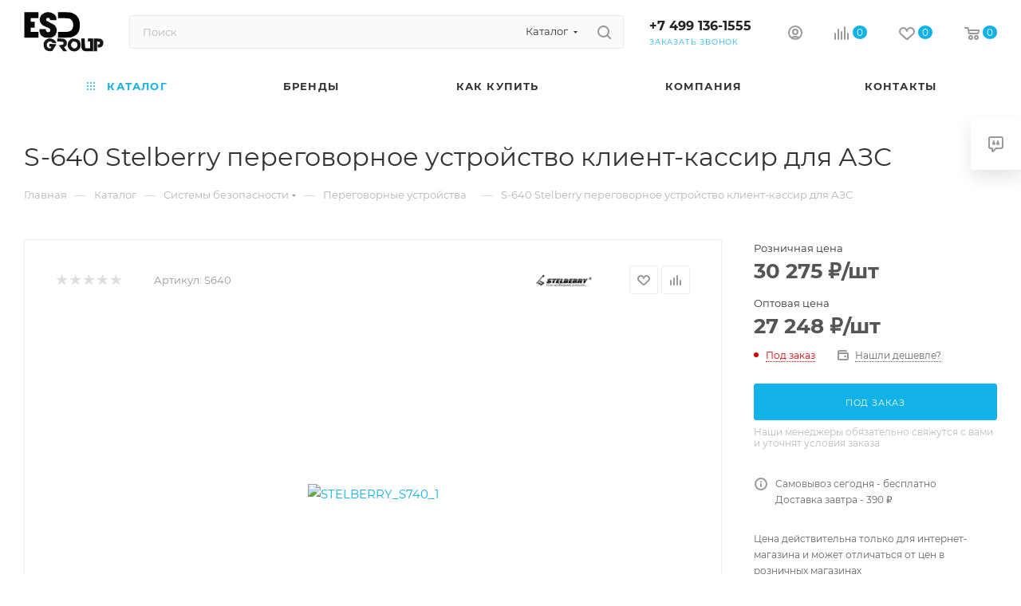

--- FILE ---
content_type: text/html; charset=UTF-8
request_url: https://esdgroup.ru/catalog/sistemy_bezopasnosti/peregovornye_ustroystva/s_640_stelberry_peregovornoe_ustroystvo_klient_kassir_dlya_azs/
body_size: 36724
content:
<!DOCTYPE html>
<html xmlns="http://www.w3.org/1999/xhtml" xml:lang="ru" lang="ru">
<head>
<title>S-640 Stelberry переговорное устройство клиент-кассир для АЗС - купить оптом и в розницу | ЕСД ГРУПП</title>
<meta name="viewport" content="initial-scale=1.0, width=device-width, maximum-scale=1"/>
<meta name="HandheldFriendly" content="true"/>
<meta name="yes" content="yes"/>
<meta name="apple-mobile-web-app-status-bar-style" content="black"/>
<meta name="SKYPE_TOOLBAR" content="SKYPE_TOOLBAR_PARSER_COMPATIBLE"/>
<script data-skip-moving="true">(function(w,d,n){var cl="bx-core";var ht=d.documentElement;var htc=ht?ht.className:undefined;if(htc===undefined||htc.indexOf(cl)!==-1){return;}var ua=n.userAgent;if(/(iPad;)|(iPhone;)/i.test(ua)){cl+=" bx-ios";}else if(/Windows/i.test(ua)){cl+=' bx-win';}else if(/Macintosh/i.test(ua)){cl+=" bx-mac";}else if(/Linux/i.test(ua)&&!/Android/i.test(ua)){cl+=" bx-linux";}else if(/Android/i.test(ua)){cl+=" bx-android";}cl+=(/(ipad|iphone|android|mobile|touch)/i.test(ua)?" bx-touch":" bx-no-touch");cl+=w.devicePixelRatio&&w.devicePixelRatio>=2?" bx-retina":" bx-no-retina";if(/AppleWebKit/.test(ua)){cl+=" bx-chrome";}else if(/Opera/.test(ua)){cl+=" bx-opera";}else if(/Firefox/.test(ua)){cl+=" bx-firefox";}ht.className=htc?htc+" "+cl:cl;})(window,document,navigator);</script>
<link href="/bitrix/A.css,,_aspro.max,,_notice.min.css,,q16503672122876+js,,_ui,,_design-tokens,,_dist,,_ui.design-tokens.min.css,,q171775867923463+js,,_ui,,_fonts,,_opensans,,_ui.font.opensans.min.css,,q16643768232320+js,,_main,,_popup,,_dist,,_main.popup.bundle.min.css,,q175076152728056+cache,,_css,,_s1,,_aspro_max,,_page_5ce2c4c3df5eed9a59ad179d93b8b872,,_page_5ce2c4c3df5eed9a59ad179d93b8b872_v1.css,,q1768225160134094+cache,,_css,,_s1,,_aspro_max,,_default_edb0c3fb22ddc5216458d4d929c4c69b,,_default_edb0c3fb22ddc5216458d4d929c4c69b_v1.css,,q176822516061433+panel,,_main,,_popup.min.css,,q167267017420774,Mcc.O73N6MM7Dm.css.pagespeed.cf.52HVHloi81.css" rel="stylesheet"/>
<link href="/bitrix/cache/css/s1/aspro_max/template_d730c23ee5e663df318b8b3686f52be2/A.template_d730c23ee5e663df318b8b3686f52be2_v1.css,q17682251601150321.pagespeed.cf.I2SrxCBLG8.css" data-template-style="true" rel="stylesheet"/>
<script type="extension/settings" data-extension="currency.currency-core">{"region":"ru"}</script>
<style data-skip-moving="true">.iti__hide{display:none}</style>
<meta name="theme-color" content="#12b2e7">
<style>:root{--theme-base-color:#12b2e7;--theme-base-opacity-color: #12b2e71a;--theme-base-color-hue:195;--theme-base-color-saturation:86%;--theme-base-color-lightness:49%}</style>
<style>html{--theme-page-width:1348px;--theme-page-width-padding:30px}</style>
<script data-skip-moving="true">window.lazySizesConfig=window.lazySizesConfig||{};lazySizesConfig.loadMode=1;lazySizesConfig.expand=200;lazySizesConfig.expFactor=1;lazySizesConfig.hFac=0.1;window.lazySizesConfig.loadHidden=false;window.lazySizesConfig.lazyClass="lazy";</script>
<script data-skip-moving="true" defer>!function(e,t){var a=function(){t(e.lazySizes),e.removeEventListener("lazyunveilread",a,!0)};t=t.bind(null,e,e.document),"object"==typeof module&&module.exports?t(require("lazysizes")):"function"==typeof define&&define.amd?define(["lazysizes"],t):e.lazySizes?a():e.addEventListener("lazyunveilread",a,!0)}(window,function(e,i,o){"use strict";var l,d,u={};function s(e,t,a){var n,r;u[e]||(n=i.createElement(t?"link":"script"),r=i.getElementsByTagName("script")[0],t?(n.rel="stylesheet",n.href=e):(n.onload=function(){n.onerror=null,n.onload=null,a()},n.onerror=n.onload,n.src=e),u[e]=!0,u[n.src||n.href]=!0,r.parentNode.insertBefore(n,r))}i.addEventListener&&(l=function(e,t){var a=i.createElement("img");a.onload=function(){a.onload=null,a.onerror=null,a=null,t()},a.onerror=a.onload,a.src=e,a&&a.complete&&a.onload&&a.onload()},addEventListener("lazybeforeunveil",function(e){var t,a,n;if(e.detail.instance==o&&!e.defaultPrevented){var r=e.target;if("none"==r.preload&&(r.preload=r.getAttribute("data-preload")||"auto"),null!=r.getAttribute("data-autoplay"))if(r.getAttribute("data-expand")&&!r.autoplay)try{r.play()}catch(e){}else requestAnimationFrame(function(){r.setAttribute("data-expand","-10"),o.aC(r,o.cfg.lazyClass)});(t=r.getAttribute("data-link"))&&s(t,!0),(t=r.getAttribute("data-script"))&&(e.detail.firesLoad=!0,s(t,null,function(){e.detail.firesLoad=!1,o.fire(r,"_lazyloaded",{},!0,!0)})),(t=r.getAttribute("data-require"))&&(o.cfg.requireJs?o.cfg.requireJs([t]):s(t)),(a=r.getAttribute("data-bg"))&&(e.detail.firesLoad=!0,l(a,function(){r.style.backgroundImage="url("+(d.test(a)?JSON.stringify(a):a)+")",e.detail.firesLoad=!1,o.fire(r,"_lazyloaded",{},!0,!0)})),(n=r.getAttribute("data-poster"))&&(e.detail.firesLoad=!0,l(n,function(){r.poster=n,e.detail.firesLoad=!1,o.fire(r,"_lazyloaded",{},!0,!0)}))}},!(d=/\(|\)|\s|'/)))});</script>
<script src="/bitrix/templates/aspro_max/js/lazysizes.min.js.pagespeed.jm.x1IiqDdGLB.js" data-skip-moving="true" defer></script>
<link href="/bitrix/templates/aspro_max/css/print.min.css,q167652811021755.pagespeed.ce.-ETbKOYe3W.css" data-template-style="true" rel="stylesheet" media="print">
<script data-skip-moving="true" src="/bitrix/js/main/jquery/jquery-3.6.0.min.js.pagespeed.jm.vSq_cOaZon.js"></script>
<script data-skip-moving="true" src="/bitrix/templates/aspro_max/js/speed.min.js,q=1724674159.pagespeed.ce.yXB1lBBbSJ.js"></script>
<link rel="shortcut icon" href="/favicon.svg" type="image/svg+xml"/>
<link rel="apple-touch-icon" sizes="180x180" href="/upload/CMax/b75/13gr03m9gpd8zk9x9w081g1uxfflv6ho.png"/>
<meta property="og:description" content="Переговорное устройство клиент-кассир для АЗС, S-640, 4-канальное, функц.диспетчерской связи, режим Симплекс, Stelberry"/>
<meta property="og:image" content="https://esdgroup.ru/upload/iblock/e2e/2hhaw3maojdey94ea5652q78nc4leeub.jpg"/>
<link rel="image_src" href="https://esdgroup.ru/upload/iblock/e2e/2hhaw3maojdey94ea5652q78nc4leeub.jpg"/>
<meta property="og:title" content="S-640 Stelberry переговорное устройство клиент-кассир для АЗС - купить оптом и в розницу | ЕСД ГРУПП"/>
<meta property="og:type" content="website"/>
<meta property="og:url" content="https://esdgroup.ru/catalog/sistemy_bezopasnosti/peregovornye_ustroystva/s_640_stelberry_peregovornoe_ustroystvo_klient_kassir_dlya_azs/"/>
<meta name="description" content="S-640 Stelberry переговорное устройство клиент-кассир для АЗС. Купить с доставкой по России. Компания ЕСД ГРУПП. ☎ +7 (499) 136-15-55 многоканальный."/>
<style>html{--theme-items-gap:32px;--fixed-header:105px;--fixed-tabs:49px}</style>	<style>.clsw-1{fill:#fff;fill-rule:evenodd}</style><style>.cls-1{fill:#333;fill-rule:evenodd}</style><style>.clsw-1{fill:#fff;fill-rule:evenodd}</style><style>.cls-1{fill:#333;fill-rule:evenodd}</style><style>.clsw-1{fill:#fff;fill-rule:evenodd}</style></head>
<body class=" site_s1  fill_bg_n catalog-delayed-btn-Y theme-light" id="main" data-site="/">
<div id="panel"></div>
<div id="ajax_basket"></div>
<div class="cd-modal-bg"></div>
<script data-skip-moving="true">var solutionName='arMaxOptions';</script>
<script src="/bitrix/templates/aspro_max/js/setTheme.php?site_id=s1&site_dir=/" data-skip-moving="true"></script>
<div class="wrapper1  header_bglight bg_none long_header colored_header catalog_page basket_normal basket_fill_WHITE side_LEFT block_side_NORMAL catalog_icons_Y banner_auto with_fast_view mheader-v1 header-v2 header-font-lower_N regions_N title_position_LEFT footer-v1 front-vindex1 mfixed_Y mfixed_view_scroll_top title-v3 lazy_Y with_phones compact-catalog dark-hover-overlay normal-catalog-img landing-normal big-banners-mobile-normal bottom-icons-panel-N compact-breadcrumbs-Y catalog-delayed-btn-Y  ">
<div class="mega_fixed_menu scrollblock">
<div class="maxwidth-theme">
<svg class="svg svg-close" width="14" height="14" viewBox="0 0 14 14">
<path data-name="Rounded Rectangle 568 copy 16" d="M1009.4,953l5.32,5.315a0.987,0.987,0,0,1,0,1.4,1,1,0,0,1-1.41,0L1008,954.4l-5.32,5.315a0.991,0.991,0,0,1-1.4-1.4L1006.6,953l-5.32-5.315a0.991,0.991,0,0,1,1.4-1.4l5.32,5.315,5.31-5.315a1,1,0,0,1,1.41,0,0.987,0.987,0,0,1,0,1.4Z" transform="translate(-1001 -946)"></path>
</svg>
<i class="svg svg-close mask arrow"></i>
<div class="row">
<div class="col-md-9">
<div class="left_menu_block">
<div class="logo_block flexbox flexbox--row align-items-normal">
<div class="logo">
<a href="/">
<title>Layer 1</title>
<?xml version="1.0"?>
<svg width="100" height="50" xmlns="http://www.w3.org/2000/svg" xmlns:svg="http://www.w3.org/2000/svg" clip-rule="evenodd" fill-rule="evenodd" version="1.1">
<g class="layer">
<title>Layer 1</title>
<g id="svg_25">
<path d="m41.5,150.5c-0.67,-1.33 -0.67,-1.33 0,0z" fill="#fefffe" id="svg_26" opacity="0"/>
</g>
<g id="svg_7">
<g id="svg_3">
<path d="m0.38,0.32c5.92,0 11.83,0 17.75,0c0,2.49 0,4.98 0,7.47c-3.24,0 -6.47,0 -9.71,0c0,1.47 0,2.94 0,4.41c1.67,0 3.35,0 5.02,0c0,2.49 0,4.98 0,7.47c-1.67,0 -3.35,0 -5.02,0c0,1.81 0,3.62 0,5.43c3.24,0 6.47,0 9.71,0c0,2.38 0,4.75 0,7.13c-5.92,0 -11.83,0 -17.75,0c0,-10.64 0,-21.27 0,-31.91z" fill="#000000" id="svg_4" opacity="0.97"/>
</g>
<g id="svg_15">
<path d="m30.79,33.35c3.59,-0.5 6.55,0.63 8.87,3.39c0.47,0.73 0.75,1.52 0.84,2.38c-1.58,0.11 -3.14,0 -4.69,-0.34c-1.18,-1.59 -2.74,-2.1 -4.69,-1.53c-2.07,1.31 -2.79,3.17 -2.18,5.6c0.73,2.09 2.12,2.99 4.19,2.72c0.41,-0.65 0.85,-1.28 1.34,-1.87c-0.89,-0.17 -1.78,-0.22 -2.68,-0.17c0,-1.13 0,-2.26 0,-3.39c3.02,-0.11 6.04,0 9.04,0.34c-1.7,2.89 -3.49,5.72 -5.36,8.49c-8.03,1.08 -11.55,-2.42 -10.55,-10.52c1.15,-2.7 3.1,-4.39 5.86,-5.09z" fill="#000000" id="svg_16" opacity="0.91"/>
</g>
<g id="svg_17">
<path d="m41.84,33.35c2.57,-0.06 5.14,0 7.7,0.17c3.89,1.3 5.17,3.96 3.85,7.98c-0.67,1.35 -1.73,2.2 -3.18,2.55c1.21,1.8 2.55,3.49 4.02,5.09c-1.67,0.23 -3.35,0.23 -5.02,0c-1.83,-2.4 -3.61,-4.83 -5.36,-7.3c1.67,-0.28 3.35,-0.57 5.02,-0.85c1.25,-1.15 1.25,-2.29 0,-3.39c-2.31,-0.47 -4.66,-0.64 -7.03,-0.51c0,-1.25 0,-2.49 0,-3.73z" fill="#000000" id="svg_18" opacity="0.92"/>
</g>
<g id="svg_19">
<path d="m60.93,33.35c8.32,-0.22 11.5,3.74 9.54,11.88c-2.96,4.16 -6.81,5.23 -11.55,3.22c-4.03,-2.76 -5.09,-6.44 -3.18,-11.03c1.23,-2.06 2.96,-3.42 5.19,-4.07zm0.67,3.73c4.33,-0.2 6.06,1.84 5.19,6.11c-1.11,2.18 -2.84,2.91 -5.19,2.21c-3.54,-2.77 -3.54,-5.54 0,-8.32z" fill="#000000" id="svg_20" opacity="0.92"/>
</g>
<g id="svg_21">
<path d="m71.98,33.35c1.45,0 2.9,0 4.35,0c-0.14,3.87 0.02,7.72 0.5,11.54c0.17,0.17 0.33,0.34 0.5,0.51c1.9,0.17 3.79,0.23 5.69,0.17c0,-2.83 0,-5.66 0,-8.49c-0.89,0 -1.78,0 -2.68,0c0,-1.25 0,-2.49 0,-3.73c2.12,0 4.24,0 6.36,0c0,5.32 0,10.64 0,15.95c-3.57,0.06 -7.15,0 -10.72,-0.17c-2.1,-0.66 -3.39,-2.07 -3.85,-4.24c-0.17,-3.85 -0.22,-7.69 -0.17,-11.54z" fill="#000000" id="svg_22" opacity="0.95"/>
</g>
<g id="svg_23">
<path d="m87.38,33.35c2.79,-0.06 5.58,0 8.37,0.17c3.25,1.34 4.43,3.77 3.52,7.3c-0.53,2.01 -1.81,3.19 -3.85,3.56c-1,0.17 -2,0.22 -3.01,0.17c0,-1.25 0,-2.49 0,-3.73c0.81,-0.01 1.59,-0.18 2.34,-0.51c0.89,-0.91 0.89,-1.81 0,-2.72c-0.95,-0.44 -1.96,-0.61 -3.01,-0.51c0,4.07 0,8.15 0,12.22c-1.45,0 -2.9,0 -4.35,0c0,-5.32 0,-10.64 0,-15.95z" fill="#000000" id="svg_24" opacity="0.92"/>
</g>
<g id="svg_5">
<path d="m27.78,0.45c4.51,-0.71 8.36,0.53 11.55,3.73c1.13,1.88 1.63,3.91 1.51,6.11c-2.68,0 -5.36,0 -8.04,0c0.07,-1.79 -0.76,-2.81 -2.51,-3.06c-2.29,0.39 -2.96,1.64 -2.01,3.73c3.44,1.8 6.84,3.67 10.21,5.6c3.11,3.71 3.51,7.73 1.17,12.05c-2.4,2.87 -5.48,4.11 -9.21,3.73c-7.45,0.25 -11.13,-3.37 -11.05,-10.86c2.68,0 5.36,0 8.04,0c0.08,3.54 1.7,4.68 4.86,3.39c1.29,-1.81 1.01,-3.33 -0.84,-4.58c-2.77,-1.07 -5.45,-2.31 -8.04,-3.73c-4.11,-3.6 -4.72,-7.73 -1.84,-12.39c1.8,-1.73 3.87,-2.98 6.2,-3.73z" fill="#000000" id="svg_6" opacity="0.95"/>
</g>
<path d="m42.68,0.31c5.02,-0.06 10.05,0 15.07,0.17c8.33,1.89 12.46,7.21 12.39,15.95c0.21,8.61 -3.8,13.81 -12.06,15.61c-5.13,0.17 -10.27,0.23 -15.4,0.17c0,-2.38 0,-4.75 0,-7.13c3.8,0.06 7.59,0 11.39,-0.17c5.09,-0.41 7.66,-3.24 7.7,-8.49c0.11,-3.64 -1.34,-6.35 -4.35,-8.15c-4.89,-0.49 -9.8,-0.66 -14.73,-0.51c0,-2.49 0,-4.98 0,-7.47z" fill="#000000" fill-opacity="null" id="svg_31" stroke="null" stroke-dasharray="null" stroke-linecap="null" stroke-linejoin="null" stroke-opacity="null" stroke-width="null"/>
</g>
</g>
</svg></a>	</div>
<div class="top-description addr">
полезная электроника, достойный сервис	</div>
</div>
<div class="search_block">
<div class="search_wrap">
<div class="search-block">
<div class="search-wrapper">
<div id="title-search_mega_menu">
<form action="/catalog/" class="search search--hastype">
<div class="search-input-div">
<input class="search-input" id="title-search-input_mega_menu" type="text" name="q" value="" placeholder="Поиск" size="20" maxlength="50" autocomplete="off"/>
</div>
<div class="search-button-div">
<button class="btn btn-search" type="submit" name="s" value="Найти"><i class="svg search2  inline " aria-hidden="true"><svg width="17" height="17"><use xlink:href="/bitrix/templates/aspro_max/images/svg/header_icons_srite.svg?1755194122#search"></use></svg></i></button>
<div class="dropdown-select searchtype">
<input type="hidden" name="type" value="catalog"/>
<div class="dropdown-select__title darken font_xs">
<span>Каталог</span>
<i class="svg  svg-inline-search-down" aria-hidden="true"><svg xmlns="http://www.w3.org/2000/svg" width="5" height="3" viewBox="0 0 5 3"><path class="cls-1" d="M250,80h5l-2.5,3Z" transform="translate(-250 -80)"/></svg></i>	</div>
<div class="dropdown-select__list dropdown-menu-wrapper" role="menu">
<div class="dropdown-menu-inner rounded3">
<div class="dropdown-select__list-item font_xs">
<span class="dropdown-select__list-link darken" data-type="all">
<span>По всему сайту</span>
</span>
</div>
<div class="dropdown-select__list-item font_xs">
<span class="dropdown-select__list-link dropdown-select__list-link--current" data-type="catalog">
<span>По каталогу</span>
</span>
</div>
</div>
</div>
</div>
<span class="close-block inline-search-hide"><span class="svg svg-close close-icons"></span></span>
</div>
</form>
</div>
</div>
</div>
</div>
</div>
<div class="loadings" style="height:125px;width:50px;" data-nlo="menu-megafixed">	</div>	</div>
</div>
<div class="col-md-3">
<div class="right_menu_block">
<div class="contact_wrap">
<div class="info">
<div class="phone blocks">
<div class="">
<div class="phone with_dropdown white sm">
<div class="wrap">
<div>
<i class="svg svg-inline-phone  inline " aria-hidden="true"><svg width="5" height="13"><use xlink:href="/bitrix/templates/aspro_max/images/svg/header_icons_srite.svg?1755194122#phone_footer"></use></svg></i><a rel="nofollow" href="tel:+74991361555">+7 499 136-1555</a>
</div>
</div>
</div>
</div>
<div class="callback_wrap">
<span class="callback-block animate-load font_upper colored" data-event="jqm" data-param-form_id="CALLBACK" data-name="callback">Заказать звонок</span>
</div>
</div>
<div class="question_button_wrapper">
<span class="btn btn-lg btn-transparent-border-color btn-wide animate-load colored_theme_hover_bg-el" data-event="jqm" data-param-form_id="ASK" data-name="ask">
Задать вопрос	</span>
</div>
<div class="person_wrap">
<div class="auth_wr_inner "><a rel="nofollow" title="Мой кабинет" class="personal-link dark-color animate-load" data-event="jqm" data-param-backurl="%2Fcatalog%2Fsistemy_bezopasnosti%2Fperegovornye_ustroystva%2Fs_640_stelberry_peregovornoe_ustroystvo_klient_kassir_dlya_azs%2F" data-param-type="auth" data-name="auth" href="/personal/"><i class="svg svg-inline-cabinet big inline " aria-hidden="true"><svg width="18" height="18"><use xlink:href="/bitrix/templates/aspro_max/images/svg/header_icons_srite.svg?1755194122#user"></use></svg></i><span class="wrap"><span class="name">Войти</span></span></a></div>
<div class="menu middle">
<ul>
<li class="counters">
<a rel="nofollow" class="dark-color basket-link basket ready " href="/basket/">
<i class="svg  svg-inline-basket" aria-hidden="true"><svg class="" width="19" height="16" viewBox="0 0 19 16"><path data-name="Ellipse 2 copy 9" class="cls-1" d="M956.047,952.005l-0.939,1.009-11.394-.008-0.952-1-0.953-6h-2.857a0.862,0.862,0,0,1-.952-1,1.025,1.025,0,0,1,1.164-1h2.327c0.3,0,.6.006,0.6,0.006a1.208,1.208,0,0,1,1.336.918L943.817,947h12.23L957,948v1Zm-11.916-3,0.349,2h10.007l0.593-2Zm1.863,5a3,3,0,1,1-3,3A3,3,0,0,1,945.994,954.005ZM946,958a1,1,0,1,0-1-1A1,1,0,0,0,946,958Zm7.011-4a3,3,0,1,1-3,3A3,3,0,0,1,953.011,954.005ZM953,958a1,1,0,1,0-1-1A1,1,0,0,0,953,958Z" transform="translate(-938 -944)"></path></svg></i> <span>Корзина<span class="count js-count empted">0</span></span>
</a>
</li>
<li class="counters">
<a rel="nofollow" class="dark-color basket-link delay ready " href="/personal/favorite/">
<i class="svg  svg-inline-basket" aria-hidden="true"><svg xmlns="http://www.w3.org/2000/svg" width="16" height="13" viewBox="0 0 16 13"><defs></defs><path class="clsw-1" d="M506.755,141.6l0,0.019s-4.185,3.734-5.556,4.973a0.376,0.376,0,0,1-.076.056,1.838,1.838,0,0,1-1.126.357,1.794,1.794,0,0,1-1.166-.4,0.473,0.473,0,0,1-.1-0.076c-1.427-1.287-5.459-4.878-5.459-4.878l0-.019A4.494,4.494,0,1,1,500,135.7,4.492,4.492,0,1,1,506.755,141.6Zm-3.251-5.61A2.565,2.565,0,0,0,501,138h0a1,1,0,1,1-2,0h0a2.565,2.565,0,0,0-2.506-2,2.5,2.5,0,0,0-1.777,4.264l-0.013.019L500,145.1l5.179-4.749c0.042-.039.086-0.075,0.126-0.117l0.052-.047-0.006-.008A2.494,2.494,0,0,0,503.5,135.993Z" transform="translate(-492 -134)"/></svg></i> <span>Избранные товары<span class="count js-count empted">0</span></span>
</a>
</li>
</ul>
</div>
<div class="menu middle">
<ul>
<li class="counters">
<a rel="nofollow" class="dark-color basket-link compare ready " href="/catalog/compare.php">
<i class="svg inline  svg-inline-compare " aria-hidden="true"><svg xmlns="http://www.w3.org/2000/svg" width="18" height="17" viewBox="0 0 18 17"><defs></defs><path data-name="Rounded Rectangle 865" class="cls-1" d="M597,78a1,1,0,0,1,1,1v9a1,1,0,0,1-2,0V79A1,1,0,0,1,597,78Zm4-6a1,1,0,0,1,1,1V88a1,1,0,0,1-2,0V73A1,1,0,0,1,601,72Zm4,8a1,1,0,0,1,1,1v7a1,1,0,0,1-2,0V81A1,1,0,0,1,605,80Zm-12-5a1,1,0,0,1,1,1V88a1,1,0,0,1-2,0V76A1,1,0,0,1,593,75Zm-4,5a1,1,0,0,1,1,1v7a1,1,0,0,1-2,0V81A1,1,0,0,1,589,80Z" transform="translate(-588 -72)"/></svg>
</i> <span>Сравнение товаров<span class="count js-count empted">0</span></span>
</a>
</li>
</ul>
</div>
</div>
</div>
</div>
<div class="footer_wrap">
<div class="email blocks color-theme-hover">
<i class="svg inline  svg-inline-email" aria-hidden="true"><svg xmlns="http://www.w3.org/2000/svg" width="11" height="9" viewBox="0 0 11 9"><path data-name="Rectangle 583 copy 16" class="cls-1" d="M367,142h-7a2,2,0,0,1-2-2v-5a2,2,0,0,1,2-2h7a2,2,0,0,1,2,2v5A2,2,0,0,1,367,142Zm0-2v-3.039L364,139h-1l-3-2.036V140h7Zm-6.634-5,3.145,2.079L366.634,135h-6.268Z" transform="translate(-358 -133)"/></svg></i> <a href="mailto:sale@esdgroup.ru">sale@esdgroup.ru</a> </div>
<div class="address blocks">
<i class="svg inline  svg-inline-addr" aria-hidden="true"><svg xmlns="http://www.w3.org/2000/svg" width="9" height="12" viewBox="0 0 9 12"><path class="cls-1" d="M959.135,82.315l0.015,0.028L955.5,87l-3.679-4.717,0.008-.013a4.658,4.658,0,0,1-.83-2.655,4.5,4.5,0,1,1,9,0A4.658,4.658,0,0,1,959.135,82.315ZM955.5,77a2.5,2.5,0,0,0-2.5,2.5,2.467,2.467,0,0,0,.326,1.212l-0.014.022,2.181,3.336,2.034-3.117c0.033-.046.063-0.094,0.093-0.142l0.066-.1-0.007-.009a2.468,2.468,0,0,0,.32-1.2A2.5,2.5,0,0,0,955.5,77Z" transform="translate(-951 -75)"/></svg></i> г. Москва, ул. Левобережная, 12 </div>
<div class="social-block">
<div class="social-icons">
<ul>
</ul>
</div>
</div>
</div>
</div>
</div>
</div>
</div>
</div>
<div class="header_wrap visible-lg visible-md title-v3 ">
<header id="header">
<div class="header-wrapper">
<div class="logo_and_menu-row with-search header__top-part">
<div class="maxwidth-theme logo-row short">
<div class="header__top-inner">
<div class="logo-block  floated  header__top-item">
<div class="line-block line-block--16">
<div class="logo line-block__item no-shrinked">
<a href="/">
<title>Layer 1</title>
<?xml version="1.0"?>
<svg width="100" height="50" xmlns="http://www.w3.org/2000/svg" xmlns:svg="http://www.w3.org/2000/svg" clip-rule="evenodd" fill-rule="evenodd" version="1.1">
<g class="layer">
<title>Layer 1</title>
<g id="svg_25">
<path d="m41.5,150.5c-0.67,-1.33 -0.67,-1.33 0,0z" fill="#fefffe" id="svg_26" opacity="0"/>
</g>
<g id="svg_7">
<g id="svg_3">
<path d="m0.38,0.32c5.92,0 11.83,0 17.75,0c0,2.49 0,4.98 0,7.47c-3.24,0 -6.47,0 -9.71,0c0,1.47 0,2.94 0,4.41c1.67,0 3.35,0 5.02,0c0,2.49 0,4.98 0,7.47c-1.67,0 -3.35,0 -5.02,0c0,1.81 0,3.62 0,5.43c3.24,0 6.47,0 9.71,0c0,2.38 0,4.75 0,7.13c-5.92,0 -11.83,0 -17.75,0c0,-10.64 0,-21.27 0,-31.91z" fill="#000000" id="svg_4" opacity="0.97"/>
</g>
<g id="svg_15">
<path d="m30.79,33.35c3.59,-0.5 6.55,0.63 8.87,3.39c0.47,0.73 0.75,1.52 0.84,2.38c-1.58,0.11 -3.14,0 -4.69,-0.34c-1.18,-1.59 -2.74,-2.1 -4.69,-1.53c-2.07,1.31 -2.79,3.17 -2.18,5.6c0.73,2.09 2.12,2.99 4.19,2.72c0.41,-0.65 0.85,-1.28 1.34,-1.87c-0.89,-0.17 -1.78,-0.22 -2.68,-0.17c0,-1.13 0,-2.26 0,-3.39c3.02,-0.11 6.04,0 9.04,0.34c-1.7,2.89 -3.49,5.72 -5.36,8.49c-8.03,1.08 -11.55,-2.42 -10.55,-10.52c1.15,-2.7 3.1,-4.39 5.86,-5.09z" fill="#000000" id="svg_16" opacity="0.91"/>
</g>
<g id="svg_17">
<path d="m41.84,33.35c2.57,-0.06 5.14,0 7.7,0.17c3.89,1.3 5.17,3.96 3.85,7.98c-0.67,1.35 -1.73,2.2 -3.18,2.55c1.21,1.8 2.55,3.49 4.02,5.09c-1.67,0.23 -3.35,0.23 -5.02,0c-1.83,-2.4 -3.61,-4.83 -5.36,-7.3c1.67,-0.28 3.35,-0.57 5.02,-0.85c1.25,-1.15 1.25,-2.29 0,-3.39c-2.31,-0.47 -4.66,-0.64 -7.03,-0.51c0,-1.25 0,-2.49 0,-3.73z" fill="#000000" id="svg_18" opacity="0.92"/>
</g>
<g id="svg_19">
<path d="m60.93,33.35c8.32,-0.22 11.5,3.74 9.54,11.88c-2.96,4.16 -6.81,5.23 -11.55,3.22c-4.03,-2.76 -5.09,-6.44 -3.18,-11.03c1.23,-2.06 2.96,-3.42 5.19,-4.07zm0.67,3.73c4.33,-0.2 6.06,1.84 5.19,6.11c-1.11,2.18 -2.84,2.91 -5.19,2.21c-3.54,-2.77 -3.54,-5.54 0,-8.32z" fill="#000000" id="svg_20" opacity="0.92"/>
</g>
<g id="svg_21">
<path d="m71.98,33.35c1.45,0 2.9,0 4.35,0c-0.14,3.87 0.02,7.72 0.5,11.54c0.17,0.17 0.33,0.34 0.5,0.51c1.9,0.17 3.79,0.23 5.69,0.17c0,-2.83 0,-5.66 0,-8.49c-0.89,0 -1.78,0 -2.68,0c0,-1.25 0,-2.49 0,-3.73c2.12,0 4.24,0 6.36,0c0,5.32 0,10.64 0,15.95c-3.57,0.06 -7.15,0 -10.72,-0.17c-2.1,-0.66 -3.39,-2.07 -3.85,-4.24c-0.17,-3.85 -0.22,-7.69 -0.17,-11.54z" fill="#000000" id="svg_22" opacity="0.95"/>
</g>
<g id="svg_23">
<path d="m87.38,33.35c2.79,-0.06 5.58,0 8.37,0.17c3.25,1.34 4.43,3.77 3.52,7.3c-0.53,2.01 -1.81,3.19 -3.85,3.56c-1,0.17 -2,0.22 -3.01,0.17c0,-1.25 0,-2.49 0,-3.73c0.81,-0.01 1.59,-0.18 2.34,-0.51c0.89,-0.91 0.89,-1.81 0,-2.72c-0.95,-0.44 -1.96,-0.61 -3.01,-0.51c0,4.07 0,8.15 0,12.22c-1.45,0 -2.9,0 -4.35,0c0,-5.32 0,-10.64 0,-15.95z" fill="#000000" id="svg_24" opacity="0.92"/>
</g>
<g id="svg_5">
<path d="m27.78,0.45c4.51,-0.71 8.36,0.53 11.55,3.73c1.13,1.88 1.63,3.91 1.51,6.11c-2.68,0 -5.36,0 -8.04,0c0.07,-1.79 -0.76,-2.81 -2.51,-3.06c-2.29,0.39 -2.96,1.64 -2.01,3.73c3.44,1.8 6.84,3.67 10.21,5.6c3.11,3.71 3.51,7.73 1.17,12.05c-2.4,2.87 -5.48,4.11 -9.21,3.73c-7.45,0.25 -11.13,-3.37 -11.05,-10.86c2.68,0 5.36,0 8.04,0c0.08,3.54 1.7,4.68 4.86,3.39c1.29,-1.81 1.01,-3.33 -0.84,-4.58c-2.77,-1.07 -5.45,-2.31 -8.04,-3.73c-4.11,-3.6 -4.72,-7.73 -1.84,-12.39c1.8,-1.73 3.87,-2.98 6.2,-3.73z" fill="#000000" id="svg_6" opacity="0.95"/>
</g>
<path d="m42.68,0.31c5.02,-0.06 10.05,0 15.07,0.17c8.33,1.89 12.46,7.21 12.39,15.95c0.21,8.61 -3.8,13.81 -12.06,15.61c-5.13,0.17 -10.27,0.23 -15.4,0.17c0,-2.38 0,-4.75 0,-7.13c3.8,0.06 7.59,0 11.39,-0.17c5.09,-0.41 7.66,-3.24 7.7,-8.49c0.11,-3.64 -1.34,-6.35 -4.35,-8.15c-4.89,-0.49 -9.8,-0.66 -14.73,-0.51c0,-2.49 0,-4.98 0,-7.47z" fill="#000000" fill-opacity="null" id="svg_31" stroke="null" stroke-dasharray="null" stroke-linecap="null" stroke-linejoin="null" stroke-opacity="null" stroke-width="null"/>
</g>
</g>
</svg></a>	</div>
</div>
</div>
<div class="header__top-item flex1">
<div class="search_wrap">
<div class="search-block inner-table-block">
<div class="search-wrapper">
<div id="title-search_fixed">
<form action="/catalog/" class="search search--hastype">
<div class="search-input-div">
<input class="search-input" id="title-search-input_fixed" type="text" name="q" value="" placeholder="Поиск" size="20" maxlength="50" autocomplete="off"/>
</div>
<div class="search-button-div">
<button class="btn btn-search" type="submit" name="s" value="Найти">
<i class="svg search2  inline " aria-hidden="true"><svg width="17" height="17"><use xlink:href="/bitrix/templates/aspro_max/images/svg/header_icons_srite.svg?1755194122#search"></use></svg></i>	</button>
<div class="dropdown-select searchtype">
<input type="hidden" name="type" value="catalog"/>
<div class="dropdown-select__title darken font_xs">
<span>Каталог</span>
<i class="svg  svg-inline-search-down" aria-hidden="true"><svg xmlns="http://www.w3.org/2000/svg" width="5" height="3" viewBox="0 0 5 3"><path class="cls-1" d="M250,80h5l-2.5,3Z" transform="translate(-250 -80)"/></svg></i>	</div>
<div class="dropdown-select__list dropdown-menu-wrapper" role="menu">
<div class="dropdown-menu-inner rounded3">
<div class="dropdown-select__list-item font_xs">
<span class="dropdown-select__list-link darken" data-type="all">
<span>По всему сайту</span>
</span>
</div>
<div class="dropdown-select__list-item font_xs">
<span class="dropdown-select__list-link dropdown-select__list-link--current" data-type="catalog">
<span>По каталогу</span>
</span>
</div>
</div>
</div>
</div>
<span class="close-block inline-search-hide"><i class="svg inline  svg-inline-search svg-close close-icons colored_theme_hover" aria-hidden="true"><svg xmlns="http://www.w3.org/2000/svg" width="16" height="16" viewBox="0 0 16 16"><path data-name="Rounded Rectangle 114 copy 3" class="cccls-1" d="M334.411,138l6.3,6.3a1,1,0,0,1,0,1.414,0.992,0.992,0,0,1-1.408,0l-6.3-6.306-6.3,6.306a1,1,0,0,1-1.409-1.414l6.3-6.3-6.293-6.3a1,1,0,0,1,1.409-1.414l6.3,6.3,6.3-6.3A1,1,0,0,1,340.7,131.7Z" transform="translate(-325 -130)"></path></svg></i></span>
</div>
</form>
</div>
</div>
</div>
</div>
</div>
<div class="header__top-item flex">
<div class="wrap_icon inner-table-block">
<div class="phone-block blocks fontUp">
<div class="phone with_dropdown no-icons">
<i class="svg svg-inline-phone  inline " aria-hidden="true"><svg width="5" height="13"><use xlink:href="/bitrix/templates/aspro_max/images/svg/header_icons_srite.svg?1755194122#phone_black"></use></svg></i><a rel="nofollow" href="tel:+74991361555">+7 499 136-1555</a>
</div>
<div class="inline-block">
<span class="callback-block animate-load colored" data-event="jqm" data-param-form_id="CALLBACK" data-name="callback">Заказать звонок</span>
</div>
</div>
</div>
</div>
<div class="right-icons wb header__top-item">
<div class="line-block line-block--40 line-block--40-1200">
<div class="line-block__item">
<div class="wrap_icon inner-table-block person">
<div class="auth_wr_inner "><a rel="nofollow" title="Мой кабинет" class="personal-link dark-color animate-load" data-event="jqm" data-param-backurl="%2Fcatalog%2Fsistemy_bezopasnosti%2Fperegovornye_ustroystva%2Fs_640_stelberry_peregovornoe_ustroystvo_klient_kassir_dlya_azs%2F" data-param-type="auth" data-name="auth" href="/personal/"><i class="svg svg-inline-cabinet big inline " aria-hidden="true"><svg width="18" height="18"><use xlink:href="/bitrix/templates/aspro_max/images/svg/header_icons_srite.svg?1755194122#user"></use></svg></i><span class="wrap"><span class="name">Войти</span></span></a></div>
</div>
</div>
<div class="wrap_icon wrap_basket baskets line-block__item">
<a class="basket-link compare   big " href="/catalog/compare.php" title="Список сравниваемых элементов">
<span class="js-basket-block"><i class="svg svg-inline-compare big inline " aria-hidden="true"><svg width="18" height="17"><use xlink:href="/bitrix/templates/aspro_max/images/svg/header_icons_srite.svg?1755194122#compare"></use></svg></i><span class="title dark_link">Сравнение</span><span class="count js-count">0</span></span>
</a>
</div>
<div class="wrap_icon wrap_basket baskets line-block__item">
<a rel="nofollow" class="basket-link delay  big basket-count" href="/personal/favorite/" title="Избранные товары">
<span class="js-basket-block">
<i class="svg wish big inline " aria-hidden="true"><svg width="20" height="16"><use xlink:href="/bitrix/templates/aspro_max/images/svg/header_icons_srite.svg?1755194122#chosen"></use></svg></i> <span class="title dark_link">Избранные товары</span>
<span class="count js-count">0</span>
</span>
</a>
</div>
<div class="wrap_icon wrap_basket baskets line-block__item top_basket">
<a rel="nofollow" class="basket-link basket   big " href="/basket/" title="Корзина пуста">
<span class="js-basket-block">
<i class="svg basket big inline " aria-hidden="true"><svg width="19" height="16"><use xlink:href="/bitrix/templates/aspro_max/images/svg/header_icons_srite.svg?1755194122#basket"></use></svg></i> <span class="title dark_link">Корзина</span>
<span class="count js-count">0</span>
</span>
</a>
<span class="basket_hover_block loading_block loading_block_content"></span>
</div>
</div>
</div>
</div>
</div>
</div>
<div class="menu-row middle-block bglight bg_none">
<div class="maxwidth-theme">
<div class="row">
<div class="col-md-12">
<div class="menu-only">
<nav class="mega-menu sliced">
<div class="table-menu">
<table>
<tr>
<td class="menu-item unvisible dropdown catalog wide_menu   active">
<div class="wrap">
<a class="dropdown-toggle" href="/catalog/">
<div>
<i class="svg inline  svg-inline-icon_catalog" aria-hidden="true"><svg xmlns="http://www.w3.org/2000/svg" width="10" height="10" viewBox="0 0 10 10"><path data-name="Rounded Rectangle 969 copy 7" class="cls-1" d="M644,76a1,1,0,1,1-1,1A1,1,0,0,1,644,76Zm4,0a1,1,0,1,1-1,1A1,1,0,0,1,648,76Zm4,0a1,1,0,1,1-1,1A1,1,0,0,1,652,76Zm-8,4a1,1,0,1,1-1,1A1,1,0,0,1,644,80Zm4,0a1,1,0,1,1-1,1A1,1,0,0,1,648,80Zm4,0a1,1,0,1,1-1,1A1,1,0,0,1,652,80Zm-8,4a1,1,0,1,1-1,1A1,1,0,0,1,644,84Zm4,0a1,1,0,1,1-1,1A1,1,0,0,1,648,84Zm4,0a1,1,0,1,1-1,1A1,1,0,0,1,652,84Z" transform="translate(-643 -76)"/></svg></i>	Каталог	<i class="svg svg-inline-down" aria-hidden="true"><svg width="5" height="3"><use xlink:href="/bitrix/templates/aspro_max/images/svg/trianglearrow_sprite.svg?1720614513#trianglearrow_down"></use></svg></i>	</div>
</a>
<span class="tail"></span>
<div class="dropdown-menu with_right_block  BRANDS">
<div class="customScrollbar scrollblock scrollblock--thick">
<div class="right-side">
<div class="right-content">
<div class="brands-wrapper">
<div class="brand-wrapper">
<a href="/info/brands/ttaf/">
<img data-lazyload class="lazy " src="[data-uri]" data-src="/upload/iblock/9cc/plex84larbsbs41swm7nzdxhyhwgw8hy.png" alt="TTAF Elektronik" title="TTAF Elektronik"/>
</a>
</div>
<div class="brand-wrapper">
<a href="/info/brands/felder_gmbh/">
<img data-lazyload class="lazy " src="[data-uri]" data-src="/upload/iblock/569/mfpyxyulz8glznt1hbqi2di6qqslsk0z.png" alt="FELDER GMBH" title="FELDER GMBH"/>
</a>
</div>
<div class="brand-wrapper">
<a href="/info/brands/yupz-promsvyaz/">
<img data-lazyload class="lazy " src="[data-uri]" data-src="/upload/iblock/d07/rm0wpeocrf1u9ms6y975svfhcf8ee77b.png" alt="ЮПЗ «Промсвязь»" title="ЮПЗ «Промсвязь»"/>
</a>
</div>
</div>
</div>
</div>
<ul class="menu-wrapper menu-type-2">
<li class=" icon has_img">
<div class="menu_img icon">
<a href="/catalog/materialy_dlya_kuzovnogo_remonta/" class="noborder colored_theme_svg">
<i class="svg cat_icons colored svg-inline-icon" aria-hidden="true"><svg width="40.000000pt" height="33.000000pt" viewbox="0 0 40 33"><use xlink:href="/upload/aspro.max/sprite_svg/uenpn0tlesxipfcu0wkjmowqwvs66ddu.svg?1769082661#svg"></use></svg></i>
</a>
</div>
<a href="/catalog/materialy_dlya_kuzovnogo_remonta/" title="Материалы для кузовного ремонта"><span class="name option-font-bold">Материалы для кузовного ремонта</span></a>
</li>
<li class=" icon has_img">
<div class="menu_img icon">
<a href="/catalog/istochniki_pitaniya/" class="noborder colored_theme_svg">
<i class="svg cat_icons colored svg-inline-icon" aria-hidden="true"><svg width="40.000000pt" height="40.000000pt" viewbox="0 0 40 40"><use xlink:href="/upload/aspro.max/sprite_svg/fev9a0y1jau4scssdumx4rsy1gyigr72.svg?1769082661#svg"></use></svg></i>
</a>
</div>
<a href="/catalog/istochniki_pitaniya/" title="Источники питания"><span class="name option-font-bold">Источники питания</span></a>
</li>
<li class=" icon has_img">
<div class="menu_img icon">
<a href="/catalog/kompyuternaya_tekhnika/" class="noborder colored_theme_svg">
<i class="svg cat_icons colored svg-inline-icon" aria-hidden="true"><svg width="40.000000pt" height="40.000000pt" viewbox="0 0 40 40"><use xlink:href="/upload/aspro.max/sprite_svg/m2kykwqtccm8jjc81223i27d9532006i.svg?1769082661#svg"></use></svg></i>
</a>
</div>
<a href="/catalog/kompyuternaya_tekhnika/" title="Компьютерная техника"><span class="name option-font-bold">Компьютерная техника</span></a>
</li>
<li class=" icon has_img">
<div class="menu_img icon">
<a href="/catalog/elektronnye_komponenty/" class="noborder colored_theme_svg">
<i class="svg cat_icons colored svg-inline-icon" aria-hidden="true"><svg width="40.000000pt" height="40.000000pt" viewbox="0 0 40 40"><use xlink:href="/upload/aspro.max/sprite_svg/jvsufayp38p45je3ucsm6l3a9x0cst0q.svg?1769082661#svg"></use></svg></i>
</a>
</div>
<a href="/catalog/elektronnye_komponenty/" title="Электронные компоненты"><span class="name option-font-bold">Электронные компоненты</span></a>
</li>
<li class=" icon has_img">
<div class="menu_img icon">
<a href="/catalog/mebel_ofisnaya/" class="noborder colored_theme_svg">
<i class="svg cat_icons colored svg-inline-icon" aria-hidden="true"><svg width="40.000000pt" height="40.000000pt" viewbox="0 0 40 40"><use xlink:href="/upload/aspro.max/sprite_svg/f6afne1e8p9x5dvi102vdh9flfweuwxf.svg?1769082661#svg"></use></svg></i>
</a>
</div>
<a href="/catalog/mebel_ofisnaya/" title="Мебель офисная"><span class="name option-font-bold">Мебель офисная</span></a>
</li>
<li class=" icon has_img">
<div class="menu_img icon">
<a href="/catalog/oborudovanie_i_materialy/" class="noborder colored_theme_svg">
<i class="svg cat_icons colored svg-inline-icon" aria-hidden="true"><svg width="40.000000pt" height="40.000000pt" viewbox="0 0 40 40"><use xlink:href="/upload/aspro.max/sprite_svg/yq1kf94id9el6vbykz4olgd5vgtv6616.svg?1769082661#svg"></use></svg></i>
</a>
</div>
<a href="/catalog/oborudovanie_i_materialy/" title="Оборудование и материалы"><span class="name option-font-bold">Оборудование и материалы</span></a>
</li>
<li class=" icon has_img">
<div class="menu_img icon">
<a href="/catalog/elektromekhanika/" class="noborder colored_theme_svg">
<i class="svg cat_icons colored svg-inline-icon" aria-hidden="true"><svg width="40.000000pt" height="40.000000pt" viewbox="0 0 40 40"><use xlink:href="/upload/aspro.max/sprite_svg/gt51cphp7s2hy7lm7ezzku551swsw1r0.svg?1769082661#svg"></use></svg></i>
</a>
</div>
<a href="/catalog/elektromekhanika/" title="Электромеханика"><span class="name option-font-bold">Электромеханика</span></a>
</li>
<li class="active icon has_img">
<div class="menu_img icon">
<a href="/catalog/sistemy_bezopasnosti/" class="noborder colored_theme_svg">
<i class="svg cat_icons colored svg-inline-icon" aria-hidden="true"><svg width="40.000000pt" height="40.000000pt" viewbox="0 0 40 40"><use xlink:href="/upload/aspro.max/sprite_svg/w88yah7jw9hjprq2isg2ij76f1kobbbp.svg?1769082661#svg"></use></svg></i>
</a>
</div>
<a href="/catalog/sistemy_bezopasnosti/" title="Системы безопасности"><span class="name option-font-bold">Системы безопасности</span></a>
</li>
<li class=" icon has_img">
<div class="menu_img icon">
<a href="/catalog/torgovoe_oborudovanie/" class="noborder colored_theme_svg">
<i class="svg cat_icons colored svg-inline-icon" aria-hidden="true"><svg width="40.000000pt" height="40.000000pt" viewbox="0 0 40 40"><use xlink:href="/upload/aspro.max/sprite_svg/ncan3vqb1qfjlccrhn91ngjj4e3kc4jq.svg?1769082661#svg"></use></svg></i>
</a>
</div>
<a href="/catalog/torgovoe_oborudovanie/" title="Торговое оборудование"><span class="name option-font-bold">Торговое оборудование</span></a>
</li>
<li class=" icon has_img">
<div class="menu_img icon">
<a href="/catalog/zhk_displei/" class="noborder colored_theme_svg">
<i class="svg cat_icons colored svg-inline-icon" aria-hidden="true"><svg width="40.000000pt" height="40.000000pt" viewbox="0 0 40 40"><use xlink:href="/upload/aspro.max/sprite_svg/q6zgrxe7awcmuor1yguncrrcb2t06g2s.svg?1769082661#svg"></use></svg></i>
</a>
</div>
<a href="/catalog/zhk_displei/" title="ЖК дисплеи"><span class="name option-font-bold">ЖК дисплеи</span></a>
</li>
</ul>
</div>
</div>
</div>
</td>
<td class="menu-item unvisible    ">
<div class="wrap">
<a class="" href="/info/brands/">
<div>
Бренды	</div>
</a>
</div>
</td>
<td class="menu-item unvisible dropdown   ">
<div class="wrap">
<a class="dropdown-toggle" href="/help/">
<div>
Как купить	</div>
</a>
<span class="tail"></span>
<div class="dropdown-menu   BRANDS">
<div class="customScrollbar ">
<ul class="menu-wrapper menu-type-2">
<li class="    parent-items">
<a href="/help/payment/" title="Условия оплаты">
<span class="name ">Условия оплаты</span>	</a>
</li>
<li class="    parent-items">
<a href="/help/delivery/" title="Условия доставки">
<span class="name ">Условия доставки</span>	</a>
</li>
<li class="    parent-items">
<a href="/help/warranty/" title="Гарантия на товар">
<span class="name ">Гарантия на товар</span>	</a>
</li>
</ul>
</div>
</div>
</div>
</td>
<td class="menu-item unvisible dropdown   ">
<div class="wrap">
<a class="dropdown-toggle" href="/company/">
<div>
Компания	</div>
</a>
<span class="tail"></span>
<div class="dropdown-menu   BRANDS">
<div class="customScrollbar ">
<ul class="menu-wrapper menu-type-2">
<li class="    parent-items">
<a href="/company/index.php" title="О компании">
<span class="name ">О компании</span>	</a>
</li>
<li class="    parent-items">
<a href="/company/news/" title="Новости">
<span class="name ">Новости</span>	</a>
</li>
<li class="    parent-items">
<a href="/contacts/" title="Контакты">
<span class="name ">Контакты</span>	</a>
</li>
<li class="    parent-items">
<a href="/company/docs/" title="Документы">
<span class="name ">Документы</span>	</a>
</li>
<li class="    parent-items">
<a href="/company/reviews/" title="Отзывы">
<span class="name ">Отзывы</span>	</a>
</li>
</ul>
</div>
</div>
</div>
</td>
<td class="menu-item unvisible    ">
<div class="wrap">
<a class="" href="/contacts/">
<div>
Контакты	</div>
</a>
</div>
</td>
<td class="menu-item dropdown js-dropdown nosave unvisible">
<div class="wrap">
<a class="dropdown-toggle more-items" href="#">
<span>+ &nbsp;ЕЩЕ</span>
</a>
<span class="tail"></span>
<ul class="dropdown-menu"></ul>
</div>
</td>
</tr>
</table>
</div>
<script data-skip-moving="true">CheckTopMenuDotted();</script>
</nav>
</div>
</div>
</div>
</div>
</div>
<div class="line-row visible-xs"></div>
</div>
</header>
</div>
<div id="headerfixed">
<div class="maxwidth-theme">
<div class="logo-row v2 margin0 menu-row">
<div class="header__top-inner">
<div class="header__top-item">
<div class="burger inner-table-block"><i class="svg inline  svg-inline-burger dark" aria-hidden="true"><svg width="16" height="12" viewBox="0 0 16 12"><path data-name="Rounded Rectangle 81 copy 4" class="cls-1" d="M872,958h-8a1,1,0,0,1-1-1h0a1,1,0,0,1,1-1h8a1,1,0,0,1,1,1h0A1,1,0,0,1,872,958Zm6-5H864a1,1,0,0,1,0-2h14A1,1,0,0,1,878,953Zm0-5H864a1,1,0,0,1,0-2h14A1,1,0,0,1,878,948Z" transform="translate(-863 -946)"></path></svg></i></div>
</div>
<div class="header__top-item no-shrinked">
<div class="inner-table-block nopadding logo-block">
<div class="logo">
<a href="/">
<title>Layer 1</title>
<?xml version="1.0"?>
<svg width="100" height="50" xmlns="http://www.w3.org/2000/svg" xmlns:svg="http://www.w3.org/2000/svg" clip-rule="evenodd" fill-rule="evenodd" version="1.1">
<g class="layer">
<title>Layer 1</title>
<g id="svg_25">
<path d="m41.5,150.5c-0.67,-1.33 -0.67,-1.33 0,0z" fill="#fefffe" id="svg_26" opacity="0"/>
</g>
<g id="svg_7">
<g id="svg_3">
<path d="m0.38,0.32c5.92,0 11.83,0 17.75,0c0,2.49 0,4.98 0,7.47c-3.24,0 -6.47,0 -9.71,0c0,1.47 0,2.94 0,4.41c1.67,0 3.35,0 5.02,0c0,2.49 0,4.98 0,7.47c-1.67,0 -3.35,0 -5.02,0c0,1.81 0,3.62 0,5.43c3.24,0 6.47,0 9.71,0c0,2.38 0,4.75 0,7.13c-5.92,0 -11.83,0 -17.75,0c0,-10.64 0,-21.27 0,-31.91z" fill="#000000" id="svg_4" opacity="0.97"/>
</g>
<g id="svg_15">
<path d="m30.79,33.35c3.59,-0.5 6.55,0.63 8.87,3.39c0.47,0.73 0.75,1.52 0.84,2.38c-1.58,0.11 -3.14,0 -4.69,-0.34c-1.18,-1.59 -2.74,-2.1 -4.69,-1.53c-2.07,1.31 -2.79,3.17 -2.18,5.6c0.73,2.09 2.12,2.99 4.19,2.72c0.41,-0.65 0.85,-1.28 1.34,-1.87c-0.89,-0.17 -1.78,-0.22 -2.68,-0.17c0,-1.13 0,-2.26 0,-3.39c3.02,-0.11 6.04,0 9.04,0.34c-1.7,2.89 -3.49,5.72 -5.36,8.49c-8.03,1.08 -11.55,-2.42 -10.55,-10.52c1.15,-2.7 3.1,-4.39 5.86,-5.09z" fill="#000000" id="svg_16" opacity="0.91"/>
</g>
<g id="svg_17">
<path d="m41.84,33.35c2.57,-0.06 5.14,0 7.7,0.17c3.89,1.3 5.17,3.96 3.85,7.98c-0.67,1.35 -1.73,2.2 -3.18,2.55c1.21,1.8 2.55,3.49 4.02,5.09c-1.67,0.23 -3.35,0.23 -5.02,0c-1.83,-2.4 -3.61,-4.83 -5.36,-7.3c1.67,-0.28 3.35,-0.57 5.02,-0.85c1.25,-1.15 1.25,-2.29 0,-3.39c-2.31,-0.47 -4.66,-0.64 -7.03,-0.51c0,-1.25 0,-2.49 0,-3.73z" fill="#000000" id="svg_18" opacity="0.92"/>
</g>
<g id="svg_19">
<path d="m60.93,33.35c8.32,-0.22 11.5,3.74 9.54,11.88c-2.96,4.16 -6.81,5.23 -11.55,3.22c-4.03,-2.76 -5.09,-6.44 -3.18,-11.03c1.23,-2.06 2.96,-3.42 5.19,-4.07zm0.67,3.73c4.33,-0.2 6.06,1.84 5.19,6.11c-1.11,2.18 -2.84,2.91 -5.19,2.21c-3.54,-2.77 -3.54,-5.54 0,-8.32z" fill="#000000" id="svg_20" opacity="0.92"/>
</g>
<g id="svg_21">
<path d="m71.98,33.35c1.45,0 2.9,0 4.35,0c-0.14,3.87 0.02,7.72 0.5,11.54c0.17,0.17 0.33,0.34 0.5,0.51c1.9,0.17 3.79,0.23 5.69,0.17c0,-2.83 0,-5.66 0,-8.49c-0.89,0 -1.78,0 -2.68,0c0,-1.25 0,-2.49 0,-3.73c2.12,0 4.24,0 6.36,0c0,5.32 0,10.64 0,15.95c-3.57,0.06 -7.15,0 -10.72,-0.17c-2.1,-0.66 -3.39,-2.07 -3.85,-4.24c-0.17,-3.85 -0.22,-7.69 -0.17,-11.54z" fill="#000000" id="svg_22" opacity="0.95"/>
</g>
<g id="svg_23">
<path d="m87.38,33.35c2.79,-0.06 5.58,0 8.37,0.17c3.25,1.34 4.43,3.77 3.52,7.3c-0.53,2.01 -1.81,3.19 -3.85,3.56c-1,0.17 -2,0.22 -3.01,0.17c0,-1.25 0,-2.49 0,-3.73c0.81,-0.01 1.59,-0.18 2.34,-0.51c0.89,-0.91 0.89,-1.81 0,-2.72c-0.95,-0.44 -1.96,-0.61 -3.01,-0.51c0,4.07 0,8.15 0,12.22c-1.45,0 -2.9,0 -4.35,0c0,-5.32 0,-10.64 0,-15.95z" fill="#000000" id="svg_24" opacity="0.92"/>
</g>
<g id="svg_5">
<path d="m27.78,0.45c4.51,-0.71 8.36,0.53 11.55,3.73c1.13,1.88 1.63,3.91 1.51,6.11c-2.68,0 -5.36,0 -8.04,0c0.07,-1.79 -0.76,-2.81 -2.51,-3.06c-2.29,0.39 -2.96,1.64 -2.01,3.73c3.44,1.8 6.84,3.67 10.21,5.6c3.11,3.71 3.51,7.73 1.17,12.05c-2.4,2.87 -5.48,4.11 -9.21,3.73c-7.45,0.25 -11.13,-3.37 -11.05,-10.86c2.68,0 5.36,0 8.04,0c0.08,3.54 1.7,4.68 4.86,3.39c1.29,-1.81 1.01,-3.33 -0.84,-4.58c-2.77,-1.07 -5.45,-2.31 -8.04,-3.73c-4.11,-3.6 -4.72,-7.73 -1.84,-12.39c1.8,-1.73 3.87,-2.98 6.2,-3.73z" fill="#000000" id="svg_6" opacity="0.95"/>
</g>
<path d="m42.68,0.31c5.02,-0.06 10.05,0 15.07,0.17c8.33,1.89 12.46,7.21 12.39,15.95c0.21,8.61 -3.8,13.81 -12.06,15.61c-5.13,0.17 -10.27,0.23 -15.4,0.17c0,-2.38 0,-4.75 0,-7.13c3.8,0.06 7.59,0 11.39,-0.17c5.09,-0.41 7.66,-3.24 7.7,-8.49c0.11,-3.64 -1.34,-6.35 -4.35,-8.15c-4.89,-0.49 -9.8,-0.66 -14.73,-0.51c0,-2.49 0,-4.98 0,-7.47z" fill="#000000" fill-opacity="null" id="svg_31" stroke="null" stroke-dasharray="null" stroke-linecap="null" stroke-linejoin="null" stroke-opacity="null" stroke-width="null"/>
</g>
</g>
</svg></a>	</div>
</div>
</div>
<div class="header__top-item minwidth0 flex1">
<div class="menu-block">
<div class="navs table-menu js-nav">
<div data-nlo="menu-fixed">	</div>	</div>
</div>
</div>
<div class="header__top-item">
<div class="line-block line-block--40 line-block--40-1200 flexbox--justify-end">
<div class="line-block__item  no-shrinked">
<div class=" inner-table-block">
<div class="wrap_icon">
<button class="top-btn inline-search-show dark-color">
<i class="svg svg-inline-search inline " aria-hidden="true"><svg width="17" height="17"><use xlink:href="/bitrix/templates/aspro_max/images/svg/header_icons_srite.svg?1755194122#search"></use></svg></i>	</button>
</div>
</div>
</div>
<div class="line-block__item  no-shrinked">
<div class=" inner-table-block nopadding small-block">
<div class="wrap_icon wrap_cabinet">
<div class="auth_wr_inner "><a rel="nofollow" title="Мой кабинет" class="personal-link dark-color animate-load" data-event="jqm" data-param-backurl="%2Fcatalog%2Fsistemy_bezopasnosti%2Fperegovornye_ustroystva%2Fs_640_stelberry_peregovornoe_ustroystvo_klient_kassir_dlya_azs%2F" data-param-type="auth" data-name="auth" href="/personal/"><i class="svg svg-inline-cabinet big inline " aria-hidden="true"><svg width="18" height="18"><use xlink:href="/bitrix/templates/aspro_max/images/svg/header_icons_srite.svg?1755194122#user"></use></svg></i></a></div>
</div>
</div>
</div>
<div class="line-block__item line-block line-block--40 line-block--40-1200">
<div class="wrap_icon relative">
<a class="basket-link compare  inner-table-block big " href="/catalog/compare.php" title="Список сравниваемых элементов">
<span class="js-basket-block"><i class="svg svg-inline-compare big inline " aria-hidden="true"><svg width="18" height="17"><use xlink:href="/bitrix/templates/aspro_max/images/svg/header_icons_srite.svg?1755194122#compare"></use></svg></i><span class="title dark_link">Сравнение</span><span class="count js-count">0</span></span>
</a>
</div>
<div class="wrap_icon relative">
<a rel="nofollow" class="basket-link delay inner-table-block big basket-count" href="/personal/favorite/" title="Избранные товары">
<span class="js-basket-block">
<i class="svg wish big inline " aria-hidden="true"><svg width="20" height="16"><use xlink:href="/bitrix/templates/aspro_max/images/svg/header_icons_srite.svg?1755194122#chosen"></use></svg></i> <span class="title dark_link">Избранные товары</span>
<span class="count js-count">0</span>
</span>
</a>
</div>
<div class="wrap_icon relative top_basket">
<a rel="nofollow" class="basket-link basket  inner-table-block big " href="/basket/" title="Корзина пуста">
<span class="js-basket-block">
<i class="svg basket big inline " aria-hidden="true"><svg width="19" height="16"><use xlink:href="/bitrix/templates/aspro_max/images/svg/header_icons_srite.svg?1755194122#basket"></use></svg></i> <span class="title dark_link">Корзина</span>
<span class="count js-count">0</span>
</span>
</a>
<span class="basket_hover_block loading_block loading_block_content"></span>
</div>
</div>
</div>
</div>
</div>
</div>
</div>
<div class="header-progress-bar">
<div class="header-progress-bar__inner"></div>
</div> </div>
<div id="mobileheader" class="visible-xs visible-sm">
<div class="mobileheader-v1">
<div class="burger pull-left">
<i class="svg inline  svg-inline-burger dark" aria-hidden="true"><svg width="16" height="12" viewBox="0 0 16 12"><path data-name="Rounded Rectangle 81 copy 4" class="cls-1" d="M872,958h-8a1,1,0,0,1-1-1h0a1,1,0,0,1,1-1h8a1,1,0,0,1,1,1h0A1,1,0,0,1,872,958Zm6-5H864a1,1,0,0,1,0-2h14A1,1,0,0,1,878,953Zm0-5H864a1,1,0,0,1,0-2h14A1,1,0,0,1,878,948Z" transform="translate(-863 -946)"></path></svg></i>	<i class="svg inline  svg-inline-close dark" aria-hidden="true"><svg xmlns="http://www.w3.org/2000/svg" width="16" height="16" viewBox="0 0 16 16"><path data-name="Rounded Rectangle 114 copy 3" class="cccls-1" d="M334.411,138l6.3,6.3a1,1,0,0,1,0,1.414,0.992,0.992,0,0,1-1.408,0l-6.3-6.306-6.3,6.306a1,1,0,0,1-1.409-1.414l6.3-6.3-6.293-6.3a1,1,0,0,1,1.409-1.414l6.3,6.3,6.3-6.3A1,1,0,0,1,340.7,131.7Z" transform="translate(-325 -130)"/></svg></i>	</div>
<div class="logo-block pull-left">
<div class="logo">
<a href="/">
<title>Layer 1</title>
<?xml version="1.0"?>
<svg width="100" height="50" xmlns="http://www.w3.org/2000/svg" xmlns:svg="http://www.w3.org/2000/svg" clip-rule="evenodd" fill-rule="evenodd" version="1.1">
<g class="layer">
<title>Layer 1</title>
<g id="svg_25">
<path d="m41.5,150.5c-0.67,-1.33 -0.67,-1.33 0,0z" fill="#fefffe" id="svg_26" opacity="0"/>
</g>
<g id="svg_7">
<g id="svg_3">
<path d="m0.38,0.32c5.92,0 11.83,0 17.75,0c0,2.49 0,4.98 0,7.47c-3.24,0 -6.47,0 -9.71,0c0,1.47 0,2.94 0,4.41c1.67,0 3.35,0 5.02,0c0,2.49 0,4.98 0,7.47c-1.67,0 -3.35,0 -5.02,0c0,1.81 0,3.62 0,5.43c3.24,0 6.47,0 9.71,0c0,2.38 0,4.75 0,7.13c-5.92,0 -11.83,0 -17.75,0c0,-10.64 0,-21.27 0,-31.91z" fill="#000000" id="svg_4" opacity="0.97"/>
</g>
<g id="svg_15">
<path d="m30.79,33.35c3.59,-0.5 6.55,0.63 8.87,3.39c0.47,0.73 0.75,1.52 0.84,2.38c-1.58,0.11 -3.14,0 -4.69,-0.34c-1.18,-1.59 -2.74,-2.1 -4.69,-1.53c-2.07,1.31 -2.79,3.17 -2.18,5.6c0.73,2.09 2.12,2.99 4.19,2.72c0.41,-0.65 0.85,-1.28 1.34,-1.87c-0.89,-0.17 -1.78,-0.22 -2.68,-0.17c0,-1.13 0,-2.26 0,-3.39c3.02,-0.11 6.04,0 9.04,0.34c-1.7,2.89 -3.49,5.72 -5.36,8.49c-8.03,1.08 -11.55,-2.42 -10.55,-10.52c1.15,-2.7 3.1,-4.39 5.86,-5.09z" fill="#000000" id="svg_16" opacity="0.91"/>
</g>
<g id="svg_17">
<path d="m41.84,33.35c2.57,-0.06 5.14,0 7.7,0.17c3.89,1.3 5.17,3.96 3.85,7.98c-0.67,1.35 -1.73,2.2 -3.18,2.55c1.21,1.8 2.55,3.49 4.02,5.09c-1.67,0.23 -3.35,0.23 -5.02,0c-1.83,-2.4 -3.61,-4.83 -5.36,-7.3c1.67,-0.28 3.35,-0.57 5.02,-0.85c1.25,-1.15 1.25,-2.29 0,-3.39c-2.31,-0.47 -4.66,-0.64 -7.03,-0.51c0,-1.25 0,-2.49 0,-3.73z" fill="#000000" id="svg_18" opacity="0.92"/>
</g>
<g id="svg_19">
<path d="m60.93,33.35c8.32,-0.22 11.5,3.74 9.54,11.88c-2.96,4.16 -6.81,5.23 -11.55,3.22c-4.03,-2.76 -5.09,-6.44 -3.18,-11.03c1.23,-2.06 2.96,-3.42 5.19,-4.07zm0.67,3.73c4.33,-0.2 6.06,1.84 5.19,6.11c-1.11,2.18 -2.84,2.91 -5.19,2.21c-3.54,-2.77 -3.54,-5.54 0,-8.32z" fill="#000000" id="svg_20" opacity="0.92"/>
</g>
<g id="svg_21">
<path d="m71.98,33.35c1.45,0 2.9,0 4.35,0c-0.14,3.87 0.02,7.72 0.5,11.54c0.17,0.17 0.33,0.34 0.5,0.51c1.9,0.17 3.79,0.23 5.69,0.17c0,-2.83 0,-5.66 0,-8.49c-0.89,0 -1.78,0 -2.68,0c0,-1.25 0,-2.49 0,-3.73c2.12,0 4.24,0 6.36,0c0,5.32 0,10.64 0,15.95c-3.57,0.06 -7.15,0 -10.72,-0.17c-2.1,-0.66 -3.39,-2.07 -3.85,-4.24c-0.17,-3.85 -0.22,-7.69 -0.17,-11.54z" fill="#000000" id="svg_22" opacity="0.95"/>
</g>
<g id="svg_23">
<path d="m87.38,33.35c2.79,-0.06 5.58,0 8.37,0.17c3.25,1.34 4.43,3.77 3.52,7.3c-0.53,2.01 -1.81,3.19 -3.85,3.56c-1,0.17 -2,0.22 -3.01,0.17c0,-1.25 0,-2.49 0,-3.73c0.81,-0.01 1.59,-0.18 2.34,-0.51c0.89,-0.91 0.89,-1.81 0,-2.72c-0.95,-0.44 -1.96,-0.61 -3.01,-0.51c0,4.07 0,8.15 0,12.22c-1.45,0 -2.9,0 -4.35,0c0,-5.32 0,-10.64 0,-15.95z" fill="#000000" id="svg_24" opacity="0.92"/>
</g>
<g id="svg_5">
<path d="m27.78,0.45c4.51,-0.71 8.36,0.53 11.55,3.73c1.13,1.88 1.63,3.91 1.51,6.11c-2.68,0 -5.36,0 -8.04,0c0.07,-1.79 -0.76,-2.81 -2.51,-3.06c-2.29,0.39 -2.96,1.64 -2.01,3.73c3.44,1.8 6.84,3.67 10.21,5.6c3.11,3.71 3.51,7.73 1.17,12.05c-2.4,2.87 -5.48,4.11 -9.21,3.73c-7.45,0.25 -11.13,-3.37 -11.05,-10.86c2.68,0 5.36,0 8.04,0c0.08,3.54 1.7,4.68 4.86,3.39c1.29,-1.81 1.01,-3.33 -0.84,-4.58c-2.77,-1.07 -5.45,-2.31 -8.04,-3.73c-4.11,-3.6 -4.72,-7.73 -1.84,-12.39c1.8,-1.73 3.87,-2.98 6.2,-3.73z" fill="#000000" id="svg_6" opacity="0.95"/>
</g>
<path d="m42.68,0.31c5.02,-0.06 10.05,0 15.07,0.17c8.33,1.89 12.46,7.21 12.39,15.95c0.21,8.61 -3.8,13.81 -12.06,15.61c-5.13,0.17 -10.27,0.23 -15.4,0.17c0,-2.38 0,-4.75 0,-7.13c3.8,0.06 7.59,0 11.39,-0.17c5.09,-0.41 7.66,-3.24 7.7,-8.49c0.11,-3.64 -1.34,-6.35 -4.35,-8.15c-4.89,-0.49 -9.8,-0.66 -14.73,-0.51c0,-2.49 0,-4.98 0,-7.47z" fill="#000000" fill-opacity="null" id="svg_31" stroke="null" stroke-dasharray="null" stroke-linecap="null" stroke-linejoin="null" stroke-opacity="null" stroke-width="null"/>
</g>
</g>
</svg></a>	</div>
</div>
<div class="right-icons pull-right">
<div class="pull-right">
<div class="wrap_icon wrap_basket">
<a class="basket-link compare   big " href="/catalog/compare.php" title="Список сравниваемых элементов">
<span class="js-basket-block"><i class="svg svg-inline-compare big inline " aria-hidden="true"><svg width="18" height="17"><use xlink:href="/bitrix/templates/aspro_max/images/svg/header_icons_srite.svg?1755194122#compare"></use></svg></i><span class="title dark_link">Сравнение</span><span class="count js-count">0</span></span>
</a>
<a rel="nofollow" class="basket-link delay  big basket-count" href="/personal/favorite/" title="Избранные товары">
<span class="js-basket-block">
<i class="svg wish big inline " aria-hidden="true"><svg width="20" height="16"><use xlink:href="/bitrix/templates/aspro_max/images/svg/header_icons_srite.svg?1755194122#chosen"></use></svg></i> <span class="title dark_link">Избранные товары</span>
<span class="count js-count">0</span>
</span>
</a>
<a rel="nofollow" class="basket-link basket   big " href="/basket/" title="Корзина пуста">
<span class="js-basket-block">
<i class="svg basket big inline " aria-hidden="true"><svg width="19" height="16"><use xlink:href="/bitrix/templates/aspro_max/images/svg/header_icons_srite.svg?1755194122#basket"></use></svg></i> <span class="title dark_link">Корзина</span>
<span class="count js-count">0</span>
</span>
</a>
<span class="basket_hover_block loading_block loading_block_content"></span>
</div>
</div>
<div class="pull-right">
<div class="wrap_icon wrap_cabinet">
<div class="auth_wr_inner "><a rel="nofollow" title="Мой кабинет" class="personal-link dark-color animate-load" data-event="jqm" data-param-backurl="%2Fcatalog%2Fsistemy_bezopasnosti%2Fperegovornye_ustroystva%2Fs_640_stelberry_peregovornoe_ustroystvo_klient_kassir_dlya_azs%2F" data-param-type="auth" data-name="auth" href="/personal/"><i class="svg svg-inline-cabinet big inline " aria-hidden="true"><svg width="18" height="18"><use xlink:href="/bitrix/templates/aspro_max/images/svg/header_icons_srite.svg?1755194122#user"></use></svg></i></a></div>
</div>
</div>
<div class="pull-right">
<div class="wrap_icon">
<button class="top-btn inline-search-show twosmallfont">
<i class="svg inline  svg-inline-search" aria-hidden="true"><svg class="" width="17" height="17" viewBox="0 0 17 17" aria-hidden="true"><path class="cls-1" d="M16.709,16.719a1,1,0,0,1-1.412,0l-3.256-3.287A7.475,7.475,0,1,1,15,7.5a7.433,7.433,0,0,1-1.549,4.518l3.258,3.289A1,1,0,0,1,16.709,16.719ZM7.5,2A5.5,5.5,0,1,0,13,7.5,5.5,5.5,0,0,0,7.5,2Z"></path></svg></i>	</button>
</div>
</div>
<div class="pull-right">
<div class="wrap_icon wrap_phones">
<button class="top-btn inline-phone-show">
<i class="svg inline  svg-inline-phone" aria-hidden="true"><svg class="" width="18.031" height="17.969" viewBox="0 0 18.031 17.969"><path class="cls-1" d="M673.56,155.153c-4.179-4.179-6.507-7.88-2.45-12.3l0,0a3,3,0,0,1,4.242,0l1.87,2.55a3.423,3.423,0,0,1,.258,3.821l-0.006-.007c-0.744.7-.722,0.693,0.044,1.459l0.777,0.873c0.744,0.788.759,0.788,1.458,0.044l-0.009-.01a3.153,3.153,0,0,1,3.777.264l2.619,1.889a3,3,0,0,1,0,4.243C681.722,162.038,677.739,159.331,673.56,155.153Zm11.17,1.414a1,1,0,0,0,0-1.414l-2.618-1.89a1.4,1.4,0,0,0-.926-0.241l0.009,0.009c-1.791,1.835-2.453,1.746-4.375-.132l-1.05-1.194c-1.835-1.878-1.518-2.087.272-3.922l0,0a1.342,1.342,0,0,0-.227-0.962l-1.87-2.549a1,1,0,0,0-1.414,0l-0.008-.009c-2.7,3.017-.924,6.1,2.453,9.477s6.748,5.54,9.765,2.837Z" transform="translate(-669 -142)"/></svg>
</i> </button>
<div id="mobilePhone" class="dropdown-mobile-phone ">
<div class="phone wrap">
<div class="more_phone title"><span class="no-decript dark-color ">Телефоны <i class="svg inline  svg-inline-close dark dark-i" aria-hidden="true"><svg xmlns="http://www.w3.org/2000/svg" width="16" height="16" viewBox="0 0 16 16"><path data-name="Rounded Rectangle 114 copy 3" class="cccls-1" d="M334.411,138l6.3,6.3a1,1,0,0,1,0,1.414,0.992,0.992,0,0,1-1.408,0l-6.3-6.306-6.3,6.306a1,1,0,0,1-1.409-1.414l6.3-6.3-6.293-6.3a1,1,0,0,1,1.409-1.414l6.3,6.3,6.3-6.3A1,1,0,0,1,340.7,131.7Z" transform="translate(-325 -130)"/></svg></i></span></div>
<div class="more_phone flexbox flexbox--row flexbox--gap flexbox--gap-16">
<a class="more_phone_a dark-color no-decript flexbox flexbox--row flexbox--gap flexbox--gap-8" rel="nofollow" href="tel:+74991361555">
<span class="phones__phone-icon no-icon">
</span>
<span class="phones__phone-link-text flexbox dropdown--top-reverse flexbox--gap flexbox--gap-8">
<span class="phones__phone-title">+7 499 136-1555</span>
</span>
</a>
</div>
<div class="more_phone"><span class="dark-color no-decript callback animate-load" data-event="jqm" data-param-form_id="CALLBACK" data-name="callback">Заказать звонок</span></div>
</div>
</div>
</div>
</div>
</div>
<div class="header-progress-bar">
<div class="header-progress-bar__inner"></div>
</div></div> <div id="mobilemenu" class="leftside">
<div class="mobilemenu-v1 scroller">
<div class="wrap">
<div class="loadings" style="height:47px;" data-nlo="menu-mobile">	</div>
<div class="menu middle">
<ul>
<li>
<a rel="nofollow" class="dark-color" href="/personal/">
<i class="svg inline  svg-inline-cabinet" aria-hidden="true"><svg class="" width="18" height="18" viewBox="0 0 18 18"><path data-name="Ellipse 206 copy 4" class="cls-1" d="M909,961a9,9,0,1,1,9-9A9,9,0,0,1,909,961Zm2.571-2.5a6.825,6.825,0,0,0-5.126,0A6.825,6.825,0,0,0,911.571,958.5ZM909,945a6.973,6.973,0,0,0-4.556,12.275,8.787,8.787,0,0,1,9.114,0A6.973,6.973,0,0,0,909,945Zm0,10a4,4,0,1,1,4-4A4,4,0,0,1,909,955Zm0-6a2,2,0,1,0,2,2A2,2,0,0,0,909,949Z" transform="translate(-900 -943)"></path></svg></i>	<span>Личный кабинет</span>
</a>
</li>
</ul>
</div>
<div class="menu middle">
<ul>
<li class="counters">
<a rel="nofollow" class="dark-color basket-link basket ready " href="/basket/">
<i class="svg  svg-inline-basket" aria-hidden="true"><svg class="" width="19" height="16" viewBox="0 0 19 16"><path data-name="Ellipse 2 copy 9" class="cls-1" d="M956.047,952.005l-0.939,1.009-11.394-.008-0.952-1-0.953-6h-2.857a0.862,0.862,0,0,1-.952-1,1.025,1.025,0,0,1,1.164-1h2.327c0.3,0,.6.006,0.6,0.006a1.208,1.208,0,0,1,1.336.918L943.817,947h12.23L957,948v1Zm-11.916-3,0.349,2h10.007l0.593-2Zm1.863,5a3,3,0,1,1-3,3A3,3,0,0,1,945.994,954.005ZM946,958a1,1,0,1,0-1-1A1,1,0,0,0,946,958Zm7.011-4a3,3,0,1,1-3,3A3,3,0,0,1,953.011,954.005ZM953,958a1,1,0,1,0-1-1A1,1,0,0,0,953,958Z" transform="translate(-938 -944)"></path></svg></i> <span>Корзина<span class="count js-count empted">0</span></span>
</a>
</li>
<li class="counters">
<a rel="nofollow" class="dark-color basket-link delay ready " href="/personal/favorite/">
<i class="svg  svg-inline-basket" aria-hidden="true"><svg xmlns="http://www.w3.org/2000/svg" width="16" height="13" viewBox="0 0 16 13"><defs></defs><path class="clsw-1" d="M506.755,141.6l0,0.019s-4.185,3.734-5.556,4.973a0.376,0.376,0,0,1-.076.056,1.838,1.838,0,0,1-1.126.357,1.794,1.794,0,0,1-1.166-.4,0.473,0.473,0,0,1-.1-0.076c-1.427-1.287-5.459-4.878-5.459-4.878l0-.019A4.494,4.494,0,1,1,500,135.7,4.492,4.492,0,1,1,506.755,141.6Zm-3.251-5.61A2.565,2.565,0,0,0,501,138h0a1,1,0,1,1-2,0h0a2.565,2.565,0,0,0-2.506-2,2.5,2.5,0,0,0-1.777,4.264l-0.013.019L500,145.1l5.179-4.749c0.042-.039.086-0.075,0.126-0.117l0.052-.047-0.006-.008A2.494,2.494,0,0,0,503.5,135.993Z" transform="translate(-492 -134)"/></svg></i> <span>Избранные товары<span class="count js-count empted">0</span></span>
</a>
</li>
</ul>
</div>
<div class="menu middle">
<ul>
<li class="counters">
<a rel="nofollow" class="dark-color basket-link compare ready " href="/catalog/compare.php">
<i class="svg inline  svg-inline-compare " aria-hidden="true"><svg xmlns="http://www.w3.org/2000/svg" width="18" height="17" viewBox="0 0 18 17"><defs></defs><path data-name="Rounded Rectangle 865" class="cls-1" d="M597,78a1,1,0,0,1,1,1v9a1,1,0,0,1-2,0V79A1,1,0,0,1,597,78Zm4-6a1,1,0,0,1,1,1V88a1,1,0,0,1-2,0V73A1,1,0,0,1,601,72Zm4,8a1,1,0,0,1,1,1v7a1,1,0,0,1-2,0V81A1,1,0,0,1,605,80Zm-12-5a1,1,0,0,1,1,1V88a1,1,0,0,1-2,0V76A1,1,0,0,1,593,75Zm-4,5a1,1,0,0,1,1,1v7a1,1,0,0,1-2,0V81A1,1,0,0,1,589,80Z" transform="translate(-588 -72)"/></svg>
</i> <span>Сравнение товаров<span class="count js-count empted">0</span></span>
</a>
</li>
</ul>
</div>
<div class="menu middle mobile-menu-contacts">
<ul>
<li>
<a rel="nofollow" href="tel:+74991361555" class="dark-color no-decript">
<i class="svg svg-phone"></i>
<i class="svg svg-inline-phone  inline " aria-hidden="true"><svg width="5" height="13"><use xlink:href="/bitrix/templates/aspro_max/images/svg/header_icons_srite.svg?1755194122#phone_black"></use></svg></i> <span>+7 499 136-1555</span>
</a>
</li>
</ul>
</div>
<div class="contacts">
<div class="title">Контактная информация</div>
<div class="address">
<i class="svg inline  svg-inline-address" aria-hidden="true"><svg xmlns="http://www.w3.org/2000/svg" width="9" height="12" viewBox="0 0 9 12"><path class="cls-1" d="M959.135,82.315l0.015,0.028L955.5,87l-3.679-4.717,0.008-.013a4.658,4.658,0,0,1-.83-2.655,4.5,4.5,0,1,1,9,0A4.658,4.658,0,0,1,959.135,82.315ZM955.5,77a2.5,2.5,0,0,0-2.5,2.5,2.467,2.467,0,0,0,.326,1.212l-0.014.022,2.181,3.336,2.034-3.117c0.033-.046.063-0.094,0.093-0.142l0.066-.1-0.007-.009a2.468,2.468,0,0,0,.32-1.2A2.5,2.5,0,0,0,955.5,77Z" transform="translate(-951 -75)"/></svg></i> г. Москва, ул. Левобережная, 12 </div>
<div class="email">
<i class="svg inline  svg-inline-email" aria-hidden="true"><svg xmlns="http://www.w3.org/2000/svg" width="11" height="9" viewBox="0 0 11 9"><path data-name="Rectangle 583 copy 16" class="cls-1" d="M367,142h-7a2,2,0,0,1-2-2v-5a2,2,0,0,1,2-2h7a2,2,0,0,1,2,2v5A2,2,0,0,1,367,142Zm0-2v-3.039L364,139h-1l-3-2.036V140h7Zm-6.634-5,3.145,2.079L366.634,135h-6.268Z" transform="translate(-358 -133)"/></svg></i> <a href="mailto:sale@esdgroup.ru">sale@esdgroup.ru</a> </div>
</div>
<div class="social-icons">
<ul>
</ul>
</div>
</div>
</div>
</div>
</div>
<div id="mobilefilter" class="scrollbar-filter"></div>
<div class="wraps hover_shine" id="content">
<div class="top-block-wrapper">
<section class="page-top maxwidth-theme ">
<div class="topic">
<div class="topic__inner">
<div class="share hover-block top">
<div class="shares-block hover-block__item text-center colored_theme_hover_bg-block">
<i class="svg  svg-inline-down colored_theme_hover_bg-el-svg" aria-hidden="true"><svg class="svg svg-share" xmlns="http://www.w3.org/2000/svg" width="14" height="16" viewBox="0 0 14 16"><path data-name="Ellipse 223 copy 8" class="cls-1" d="M1613,203a2.967,2.967,0,0,1-1.86-.661l-3.22,2.01a2.689,2.689,0,0,1,0,1.3l3.22,2.01A2.961,2.961,0,0,1,1613,207a3,3,0,1,1-3,3,3.47,3.47,0,0,1,.07-0.651l-3.21-2.01a3,3,0,1,1,0-4.678l3.21-2.01A3.472,3.472,0,0,1,1610,200,3,3,0,1,1,1613,203Zm0,8a1,1,0,1,0-1-1A1,1,0,0,0,1613,211Zm-8-7a1,1,0,1,0,1,1A1,1,0,0,0,1605,204Zm8-5a1,1,0,1,0,1,1A1,1,0,0,0,1613,199Z" transform="translate(-1602 -197)"/></svg></i> <div class="ya-share2 yashare-auto-init hover-block__item-wrapper" data-services="vkontakte,facebook,odnoklassniki,moimir,twitter,viber,whatsapp,skype,telegram"></div> </div>
</div>
<div class="topic__heading">
<h1 id="pagetitle">S-640 Stelberry переговорное устройство клиент-кассир для АЗС</h1>	</div>
</div>
</div>
<div id="navigation">
<div class="breadcrumbs swipeignore" itemscope="" itemtype="http://schema.org/BreadcrumbList"><div class="breadcrumbs__item breadcrumbs__item--mobile" id="bx_breadcrumb_0" itemprop="itemListElement" itemscope itemtype="http://schema.org/ListItem"><a class="breadcrumbs__link" href="/" title="Главная" itemprop="item"><span itemprop="name" class="breadcrumbs__item-name font_xs">Главная</span><meta itemprop="position" content="1"></a></div><span class="breadcrumbs__separator">&mdash;</span><div class="breadcrumbs__item breadcrumbs__item--mobile" id="bx_breadcrumb_1" itemprop="itemListElement" itemscope itemtype="http://schema.org/ListItem"><a class="breadcrumbs__link" href="/catalog/" title="Каталог" itemprop="item"><span itemprop="name" class="breadcrumbs__item-name font_xs">Каталог</span><meta itemprop="position" content="2"></a></div><span class="breadcrumbs__separator">&mdash;</span><div class="breadcrumbs__item breadcrumbs__item--mobile breadcrumbs__item--with-dropdown colored_theme_hover_bg-block" id="bx_breadcrumb_2" itemprop="itemListElement" itemscope itemtype="http://schema.org/ListItem"><a class="breadcrumbs__link colored_theme_hover_bg-el-svg" href="/catalog/sistemy_bezopasnosti/" itemprop="item"><span itemprop="name" class="breadcrumbs__item-name font_xs">Системы безопасности</span><span class="breadcrumbs__arrow-down colored_theme_hover_bg-el-svg"><i class="svg inline  svg-inline-arrow" aria-hidden="true"><svg xmlns="http://www.w3.org/2000/svg" width="5" height="3" viewBox="0 0 5 3"><path class="cls-1" d="M250,80h5l-2.5,3Z" transform="translate(-250 -80)"/></svg></i></span><meta itemprop="position" content="3"></a><div class="breadcrumbs__dropdown-wrapper"><div class="breadcrumbs__dropdown rounded3"><a class="breadcrumbs__dropdown-item dark_link font_xs" href="/catalog/materialy_dlya_kuzovnogo_remonta/">Материалы для кузовного ремонта</a><a class="breadcrumbs__dropdown-item dark_link font_xs" href="/catalog/istochniki_pitaniya/">Источники питания</a><a class="breadcrumbs__dropdown-item dark_link font_xs" href="/catalog/kompyuternaya_tekhnika/">Компьютерная техника</a><a class="breadcrumbs__dropdown-item dark_link font_xs" href="/catalog/elektronnye_komponenty/">Электронные компоненты</a><a class="breadcrumbs__dropdown-item dark_link font_xs" href="/catalog/mebel_ofisnaya/">Мебель офисная</a><a class="breadcrumbs__dropdown-item dark_link font_xs" href="/catalog/oborudovanie_i_materialy/">Оборудование и материалы</a><a class="breadcrumbs__dropdown-item dark_link font_xs" href="/catalog/elektromekhanika/">Электромеханика</a><a class="breadcrumbs__dropdown-item dark_link font_xs" href="/catalog/torgovoe_oborudovanie/">Торговое оборудование</a><a class="breadcrumbs__dropdown-item dark_link font_xs" href="/catalog/zhk_displei/">ЖК дисплеи</a></div></div></div><span class="breadcrumbs__separator">&mdash;</span><div class="breadcrumbs__item breadcrumbs__item--mobile breadcrumbs__item--visible-mobile breadcrumbs__item--with-dropdown colored_theme_hover_bg-block" id="bx_breadcrumb_3" itemprop="itemListElement" itemscope itemtype="http://schema.org/ListItem"><a class="breadcrumbs__link colored_theme_hover_bg-el-svg" href="/catalog/sistemy_bezopasnosti/peregovornye_ustroystva/" itemprop="item"><i class="svg inline  svg-inline-colored_theme_hover_bg-el-svg" aria-hidden="true"><svg xmlns="http://www.w3.org/2000/svg" width="6" height="10" viewBox="0 0 6 10"><path data-name="Rounded Rectangle 1 copy" class="cls-1" d="M732.414,489.987l3.3,3.3a1.009,1.009,0,0,1,0,1.422,1,1,0,0,1-1.414,0l-4-4.01-0.007,0a1.012,1.012,0,0,1,0-1.424c0.008-.009.02-0.019,0.029-0.028l3.983-3.958a1,1,0,0,1,1.414,1.414Z" transform="translate(-730 -485)"/></svg></i><span itemprop="name" class="breadcrumbs__item-name font_xs">Переговорные устройства</span><span class="breadcrumbs__arrow-down colored_theme_hover_bg-el-svg"><i class="svg inline  svg-inline-arrow" aria-hidden="true"><svg xmlns="http://www.w3.org/2000/svg" width="5" height="3" viewBox="0 0 5 3"><path class="cls-1" d="M250,80h5l-2.5,3Z" transform="translate(-250 -80)"/></svg></i></span><meta itemprop="position" content="4"></a><div class="breadcrumbs__dropdown-wrapper"><div class="breadcrumbs__dropdown rounded3"><a class="breadcrumbs__dropdown-item dark_link font_xs" href="/catalog/sistemy_bezopasnosti/tsifrovye_mikrofony/">Цифровые микрофоны</a><a class="breadcrumbs__dropdown-item dark_link font_xs" href="/catalog/sistemy_bezopasnosti/videonablyudenie/">Видеонаблюдение</a></div></div></div><span class="breadcrumbs__separator">&mdash;</span><span class="breadcrumbs__item breadcrumbs__item--mobile" itemprop="itemListElement" itemscope itemtype="http://schema.org/ListItem"><link href="/catalog/sistemy_bezopasnosti/peregovornye_ustroystva/s_640_stelberry_peregovornoe_ustroystvo_klient_kassir_dlya_azs/" itemprop="item"/><span><span itemprop="name" class="breadcrumbs__item-name font_xs">S-640 Stelberry переговорное устройство клиент-кассир для АЗС</span><meta itemprop="position" content="5"></span></span></div>	</div>
</section>
</div>
<div class="wrapper_inner  ">
<div class="container_inner flexbox flexbox--row-reverse flexbox--gap flexbox--gap-32 flexbox--align-start flexbox--justify-space-between ">
<div class="right_block  wide_Y ">
<div class="middle  ">
<div class="container">
<div class="main-catalog-wrapper details js_wrapper_items flexbox flexbox--row-reverse flexbox--justify-space-between flexbox--align-start flexbox--gap flexbox--gap-32  show-collapsed ">
<div class="section-content-wrapper ">
<div class="product-container catalog_detail js-notice-block detail element_1 clearfix" itemscope itemtype="http://schema.org/Product">
<div class="product-view product-view--side-left ">
<div class="basket_props_block" id="bx_basket_div_383" style="display: none;">
<input type="hidden" name="prop[BRAND]" value="375">
</div>
<div class="product-info noffer bordered rounded3" id="bx_117848907_383">
<meta itemprop="name" content="S-640 Stelberry переговорное устройство клиент-кассир для АЗС"/>
<link itemprop="url" href="/catalog/sistemy_bezopasnosti/peregovornye_ustroystva/s_640_stelberry_peregovornoe_ustroystvo_klient_kassir_dlya_azs/"/>
<meta itemprop="category" content="Системы безопасности/Переговорные устройства"/>
<meta itemprop="description" content="Переговорное устройство клиент-кассир для АЗС, S-640, 4-канальное, функц.диспетчерской связи, режим Симплекс, Stelberry"/>
<meta itemprop="sku" content="383"/>
<div class="product-info-headnote clearfix">
<div class="flexbox flexbox--row align-items-center justify-content-between flex-wrap">
<div class="col-auto">
<div class="product-info-headnote__inner">
<div class="product-info-headnote__rating">
<div class="rating">
<div class="blog-info__rating--top-info pointer">
<div itemprop="aggregateRating" itemscope itemtype="http://schema.org/AggregateRating" hidden>
<meta itemprop="ratingValue" content="5"/>
<meta itemprop="reviewCount" content="1"/>
<meta itemprop="bestRating" content="5"/>
<meta itemprop="worstRating" content="1"/>
</div>
<div class="votes_block nstar with-text">
<div class="ratings">
<div class="inner_rating" title="Нет оценок">
<div class="item-rating "><i class="svg inline  svg-inline-star" aria-hidden="true"><svg xmlns="http://www.w3.org/2000/svg" width="15" height="13" viewBox="0 0 15 13"><rect class="sscls-1" width="15" height="13"/><path data-name="Shape 921 copy 15" class="sscls-2" d="M1333.37,457.5l-4.21,2.408,0.11,0.346,2.07,4.745h-0.72l-4.12-3-4.09,3h-0.75l2.04-4.707,0.12-.395-4.19-2.4V457h5.12l1.53-5h0.38l1.57,5h5.14v0.5Z" transform="translate(-1319 -452)"/></svg></i></div>
<div class="item-rating "><i class="svg inline  svg-inline-star" aria-hidden="true"><svg xmlns="http://www.w3.org/2000/svg" width="15" height="13" viewBox="0 0 15 13"><rect class="sscls-1" width="15" height="13"/><path data-name="Shape 921 copy 15" class="sscls-2" d="M1333.37,457.5l-4.21,2.408,0.11,0.346,2.07,4.745h-0.72l-4.12-3-4.09,3h-0.75l2.04-4.707,0.12-.395-4.19-2.4V457h5.12l1.53-5h0.38l1.57,5h5.14v0.5Z" transform="translate(-1319 -452)"/></svg></i></div>
<div class="item-rating "><i class="svg inline  svg-inline-star" aria-hidden="true"><svg xmlns="http://www.w3.org/2000/svg" width="15" height="13" viewBox="0 0 15 13"><rect class="sscls-1" width="15" height="13"/><path data-name="Shape 921 copy 15" class="sscls-2" d="M1333.37,457.5l-4.21,2.408,0.11,0.346,2.07,4.745h-0.72l-4.12-3-4.09,3h-0.75l2.04-4.707,0.12-.395-4.19-2.4V457h5.12l1.53-5h0.38l1.57,5h5.14v0.5Z" transform="translate(-1319 -452)"/></svg></i></div>
<div class="item-rating "><i class="svg inline  svg-inline-star" aria-hidden="true"><svg xmlns="http://www.w3.org/2000/svg" width="15" height="13" viewBox="0 0 15 13"><rect class="sscls-1" width="15" height="13"/><path data-name="Shape 921 copy 15" class="sscls-2" d="M1333.37,457.5l-4.21,2.408,0.11,0.346,2.07,4.745h-0.72l-4.12-3-4.09,3h-0.75l2.04-4.707,0.12-.395-4.19-2.4V457h5.12l1.53-5h0.38l1.57,5h5.14v0.5Z" transform="translate(-1319 -452)"/></svg></i></div>
<div class="item-rating "><i class="svg inline  svg-inline-star" aria-hidden="true"><svg xmlns="http://www.w3.org/2000/svg" width="15" height="13" viewBox="0 0 15 13"><rect class="sscls-1" width="15" height="13"/><path data-name="Shape 921 copy 15" class="sscls-2" d="M1333.37,457.5l-4.21,2.408,0.11,0.346,2.07,4.745h-0.72l-4.12-3-4.09,3h-0.75l2.04-4.707,0.12-.395-4.19-2.4V457h5.12l1.53-5h0.38l1.57,5h5.14v0.5Z" transform="translate(-1319 -452)"/></svg></i></div>
</div>
</div>
</div>
</div>
</div>
</div>
<div class="product-info-headnote__article">
<div class="article muted font_xs" itemprop="additionalProperty" itemscope itemtype="http://schema.org/PropertyValue">
<span class="article__title" itemprop="name">Артикул:</span>
<span class="article__value" itemprop="value">S640</span>
</div>
</div>
</div>
</div>
<div class="col-auto">
<div class="product-info-headnote__inner">
<div class="product-info-headnote__brand">
<div class="brand" itemprop="brand" itemtype="https://schema.org/Brand" itemscope>
<meta itemprop="name" content="Stelberry"/>
<a class="brand__picture" href="/info/brands/stelberry/">
<img data-lazyload class="lazy " src="[data-uri]" data-src="/upload/iblock/ee8/p96alwdus9aa9u4fqt82nqo2sctbff6i.png" alt="Stelberry" title="Stelberry"/>
</a>
</div>
</div>
<div class="product-info-headnote__toolbar">
<div class="like_icons list static icons long" data-size="2">
<div class="wish_item_button item-action">
<span title="В избранное" data-title="В избранное" data-title_added="В избранном" data-quantity="1" class="wish_item to rounded3 btn btn-xs font_upper_xs btn-transparent js-item-action" data-action="favorite" data-item="383" data-iblock="23"><i class="svg inline  svg-inline-wish ncolor colored" aria-hidden="true"><svg xmlns="http://www.w3.org/2000/svg" width="16" height="13" viewBox="0 0 16 13"><defs></defs><path class="clsw-1" d="M506.755,141.6l0,0.019s-4.185,3.734-5.556,4.973a0.376,0.376,0,0,1-.076.056,1.838,1.838,0,0,1-1.126.357,1.794,1.794,0,0,1-1.166-.4,0.473,0.473,0,0,1-.1-0.076c-1.427-1.287-5.459-4.878-5.459-4.878l0-.019A4.494,4.494,0,1,1,500,135.7,4.492,4.492,0,1,1,506.755,141.6Zm-3.251-5.61A2.565,2.565,0,0,0,501,138h0a1,1,0,1,1-2,0h0a2.565,2.565,0,0,0-2.506-2,2.5,2.5,0,0,0-1.777,4.264l-0.013.019L500,145.1l5.179-4.749c0.042-.039.086-0.075,0.126-0.117l0.052-.047-0.006-.008A2.494,2.494,0,0,0,503.5,135.993Z" transform="translate(-492 -134)"/></svg></i></span>
</div>
<div class="compare_item_button item-action">
<span title="Сравнить" data-title="Сравнить" data-title_added="В сравнении" class="compare_item to rounded3 btn btn-xs font_upper_xs btn-transparent js-item-action" data-action="compare" data-iblock="23" data-item="383"><i class="svg inline  svg-inline-compare ncolor colored" aria-hidden="true"><svg xmlns="http://www.w3.org/2000/svg" width="14" height="13" viewBox="0 0 14 13"><path data-name="Rounded Rectangle 913 copy" class="cls-1" d="M595,137a1,1,0,0,1,1,1v8a1,1,0,1,1-2,0v-8A1,1,0,0,1,595,137Zm-4,3a1,1,0,0,1,1,1v5a1,1,0,1,1-2,0v-5A1,1,0,0,1,591,140Zm8-6a1,1,0,0,1,1,1v11a1,1,0,1,1-2,0V135A1,1,0,0,1,599,134Zm4,6h0a1,1,0,0,1,1,1v5a1,1,0,0,1-1,1h0a1,1,0,0,1-1-1v-5A1,1,0,0,1,603,140Z" transform="translate(-590 -134)"/></svg></i></span>
</div>
</div>
</div>
</div>
</div>
</div>
</div>
<div class="flexbox flexbox--row two_columns">
<div class="product-detail-gallery detail-gallery-big  detail-gallery-big--horizontal detail-gallery-big--ratio-square left_info swipeignore js-notice-block__image width100">
<div class=" product-detail-gallery-sticky ">
<div class="product-detail-gallery__container flexbox flexbox--reverse detail-gallery-big-wrapper">
<link href="/upload/iblock/e2e/2hhaw3maojdey94ea5652q78nc4leeub.jpg" itemprop="image"/>
<div class="gallery-wrapper">
<div class="detail-gallery-big-slider-main">
<div class="detail-gallery-big-slider-main__inner">
<div class="detail-gallery-big-slider-main__ratio-wrap">
<div class="detail-gallery-big-slider-main__ratio-inner">
<div class="detail-stickers-wrap detail-stickers-wrap--absolute">
</div>
<div class="detail-gallery-big-slider short-nav swiper slider-solution slider-solution--show-nav-hover " data-slide-class-list="swiper-slide swiper-slide--height-auto detail-gallery-big__item detail-gallery-big__item--big" data-plugin-options='{"direction":"horizontal","init":false,"keyboard":{"enabled":true},"loop":false,"touchEventsTarget":"container","pagination":{"enabled":true,"el":".detail-gallery-big-slider-main  .swiper-pagination"},"navigation":{"nextEl":".detail-gallery-big-slider-main  .swiper-button-next","prevEl":".detail-gallery-big-slider-main  .swiper-button-prev"},"slidesPerView":1,"type":"detail_gallery_main","preloadImages":false,"thumbs":{"swiper":".gallery-slider-thumb"}}'>
<div class="swiper-wrapper">
<div id="photo-0" class="swiper-slide swiper-slide--height-auto detail-gallery-big__item detail-gallery-big__item--big ">
<a href="/upload/iblock/e2e/2hhaw3maojdey94ea5652q78nc4leeub.jpg" data-fancybox="gallery" data-thumb="/upload/resize_cache/iblock/e2e/100_100_140cd750bba9870f18aada2478b24840a/2hhaw3maojdey94ea5652q78nc4leeub.jpg" class="detail-gallery-big__link popup_link fancy " title="STELBERRY_S740_1">
<img class="detail-gallery-big__picture rounded3 " data-src="" src="/upload/resize_cache/iblock/e2e/450_450_140cd750bba9870f18aada2478b24840a/2hhaw3maojdey94ea5652q78nc4leeub.jpg" data-xpreview="/upload/resize_cache/iblock/e2e/100_100_140cd750bba9870f18aada2478b24840a/2hhaw3maojdey94ea5652q78nc4leeub.jpg" alt="STELBERRY_S740_1" title="STELBERRY_S740_1"/>
</a>
</div>
</div>
<div class="swiper-button-prev swiper-nav swiper-nav--hide-600"></div>
<div class="swiper-button-next swiper-nav swiper-nav--hide-600"></div>
</div>
<div class="swiper-pagination visible-xs swiper-pagination--bottom swiper-pagionation-bullet--line-to-600"></div>
</div>
</div>
</div>
</div>
</div>
</div>
</div>
</div>
<div class="right_info">
<div class="info_item hidden-md hidden-lg">
<div class="main_item_wrapper js-offers-calc product-action product-main">
<div class="js-item-analog-mobile js-animate-appearance"></div>
<div class="prices_block">
</div>
<div class="adaptive-block">
<div class="cost prices detail prices_block"> <div class="price_matrix_block">
<div class="price_group min 86a60206-f226-11ec-9f66-fa163ecaf2ca"><div class="price_name font_xs darken">Розничная цена</div>
<div class="price_matrix_wrapper ">
<div class="prices-wrapper">
<div class="price font-bold font_mxs dd" data-currency="RUB" data-value="30275">
<span><span class="values_wrapper"><span class="price_value">30&nbsp;275</span><span class="price_currency"> &#8381;</span></span><span class="price_measure">/шт</span></span>
</div>
</div>
</div>
</div>
<div class="price_group  a86c75ce-4fd6-11ed-8801-fa163ecaf2ca"><div class="price_name font_xs darken">Оптовая цена</div>
<div class="price_matrix_wrapper ">
<div class="prices-wrapper">
<div class="price font-bold font_mxs dd" data-currency="RUB" data-value="27248">
<span><span class="values_wrapper"><span class="price_value">27&nbsp;248</span><span class="price_currency"> &#8381;</span></span><span class="price_measure">/шт</span></span>
</div>
</div>
</div>
</div>
</div>
<div class="" itemprop="offers" itemscope itemtype="http://schema.org/Offer">
<meta itemprop="price" content="30275"/>
<meta itemprop="priceCurrency" content="RUB"/>
<link itemprop="availability" href="http://schema.org/OutOfStock"/>
<link itemprop="url" href="/catalog/sistemy_bezopasnosti/peregovornye_ustroystva/s_640_stelberry_peregovornoe_ustroystvo_klient_kassir_dlya_azs/"/>
</div>
</div>
<div class="quantity_block_wrapper">
<div data-click="Y" class="item-stock " data-id="bx_117848907_383" data-id=bx_117848907_383_store_quantity><span class="icon  order"></span><span class="value font_sxs"><span class='store_view dotted'>Под заказ</span></span></div> <div class="cheaper_form muted777 font_xs">
<i class="svg  svg-inline-cheaper" aria-hidden="true"><svg xmlns="http://www.w3.org/2000/svg" width="14" height="13" viewBox="0 0 14 13"><path data-name="Rectangle 783 copy" class="cls-1" d="M1447,521h-10a2,2,0,0,1-2-2v-6h0v-2.5h0a2.5,2.5,0,0,1,2.5-2.5h7.5a1.88,1.88,0,0,1,1.95,2H1437v1h10a2,2,0,0,1,2,2v6A2,2,0,0,1,1447,521Zm0-8h-10v6h10v-6Zm-3,2h1a1,1,0,0,1,0,2h-1A1,1,0,0,1,1444,515Z" transform="translate(-1435 -508)"/></svg></i> <span class="animate-load dotted" data-event="jqm" data-param-form_id="CHEAPER" data-name="cheaper" data-autoload-product_name="S-640 Stelberry переговорное устройство клиент-кассир для АЗС" data-autoload-product_id="383">Нашли дешевле?</span>
</div>
</div>
<div class="js-prices-in-item"></div>
<div class="js-services-in-item"></div>
<div class="text-form">
<div class="price_txt muted777 font_sxs muted ncolor">
<i class="svg  svg-inline-info_big pull-left" aria-hidden="true"><svg xmlns="http://www.w3.org/2000/svg" width="16" height="16" viewBox="0 0 16 16"><defs><style>.cls-1{fill:#999;fill-rule:evenodd}</style></defs><path data-name="Rounded Rectangle 937" class="cls-1" d="M1338,932a8,8,0,1,1-8,8A8,8,0,0,1,1338,932Zm0,2a6,6,0,1,1-6,6A6,6,0,0,1,1338,934Zm0,5a1,1,0,0,1,1,1v3a1,1,0,0,1-2,0v-3A1,1,0,0,1,1338,939Zm0-3a1,1,0,1,1-1,1A1,1,0,0,1,1338,936Z" transform="translate(-1330 -932)"/></svg>
</i> <div class="text-form-info">
Самовывоз сегодня - бесплатно
<br>
Доставка завтра - 390 &#8381; </div>
</div>
</div>
<div class="char-side char-toggle-visible hidden">
<div class="char-side__title font_sm darken">Характеристики</div><div class="properties js-offers-prop ">
</div>
</div>
<div class="text-additional">
<div class="price_txt muted777 font_sxs filed">
Цена действительна только для интернет-магазина и может отличаться от цен в розничных магазинах
</div>
</div>
</div>
</div>
</div>
</div>
</div>
</div>
<span id="sale_gift_product_1741099574" class="sale_prediction_product_detail_container"></span>
<div class="ordered-block js-store-scroll tabs-block" data-hash="Y">
<div class="tabs arrow_scroll">
<ul class="nav nav-tabs font_upper_md">
<li class="bordered rounded3 active "><a href="#desc" data-toggle="tab">Описание</a></li>
<li class="bordered rounded3 ">
<a href="#reviews" data-toggle="tab">Отзывы	</a>
</li>
<li class="bordered rounded3 "><a href="#buy" data-toggle="tab">Как купить</a></li>
<li class="bordered rounded3 "><a href="#payment" data-toggle="tab">Оплата</a></li>
<li class="bordered rounded3 "><a href="#delivery" data-toggle="tab">Доставка</a></li>
</ul>
</div>
<div class="tab-content">
<div class="tab-pane active" id="desc">
<div class="content detail-text-wrap" itemprop="description">
<div class="ordered-block__content">
<div class="ordered-block__text-wrap">
<div class="ordered-block__text show-collapsed-js">
Это переговорное устройство, представляющее из себя мощную интегрированную систему для обеспечения полномасштабной связи на автозаправочных станциях, мы прорабатывали и создавали в течение долгого времени, стараясь сделать диспетчерскую связь на АЗС максимально продуманной и удобной.В пульте диспетчерской связи переговорного устройства для АЗС интегрированы функции клиент-кассир, громкого оповещения и возможность общения с любой из 4-х заправочных колонок при помощи дополнительных абонентских вызывных панелей STELBERRY S-120.Впервые в многоканальных переговорных устройствах для АЗС реализован режим «симплекс», способный обеспечить уверенную громкую связь на автозаправках с повышенным уровнем шума и сложной звуковой обстановкой. </div>
<div class="ordered-block__spoiler colored">
<button class="ordered-block__spoiler-btn btn--no-btn-appearance">
<i class="svg  svg-inline-arrow" aria-hidden="true"><svg xmlns="http://www.w3.org/2000/svg" width="10.03" height="6" viewBox="0 0 10.03 6"><path data-name="Rounded Rectangle 10 copy 24" class="cls-1" d="M1584.72,652.694l-4.01,4.022a1,1,0,0,1-1.41,0l-4.01-4.022a0.991,0.991,0,0,1,1.4-1.4l3.32,3.319,3.31-3.319A0.991,0.991,0,1,1,1584.72,652.694Z" transform="translate(-1575 -651)"/></svg></i> <span class="ordered-block__spoiler-btn-label" data-show="Развернуть" data-hide="Скрыть"></span>
</button>
</div>
</div>
</div>
</div>
</div>
<div class="tab-pane reviews EXTENDED " id="reviews">
<div id="reviews_content" class="">
<div class="ordered-block__title option-font-bold font_lg">
Отзывы	<span class="element-count-wrapper">
<span class="element-count muted font_xs rounded3" style="display: none;">
</span>
</span>
</div>
<div class="right_reviews_info">
<div class="rating-wrapper">
<div class="votes_block nstar with-text">
<div class="ratings">
<div class="inner_rating">
<div class="item-rating"><i class="svg inline  svg-inline-star" aria-hidden="true"><svg xmlns="http://www.w3.org/2000/svg" width="15" height="13" viewBox="0 0 15 13"><rect class="sscls-1" width="15" height="13"/><path data-name="Shape 921 copy 15" class="sscls-2" d="M1333.37,457.5l-4.21,2.408,0.11,0.346,2.07,4.745h-0.72l-4.12-3-4.09,3h-0.75l2.04-4.707,0.12-.395-4.19-2.4V457h5.12l1.53-5h0.38l1.57,5h5.14v0.5Z" transform="translate(-1319 -452)"/></svg></i></div>
<div class="item-rating"><i class="svg inline  svg-inline-star" aria-hidden="true"><svg xmlns="http://www.w3.org/2000/svg" width="15" height="13" viewBox="0 0 15 13"><rect class="sscls-1" width="15" height="13"/><path data-name="Shape 921 copy 15" class="sscls-2" d="M1333.37,457.5l-4.21,2.408,0.11,0.346,2.07,4.745h-0.72l-4.12-3-4.09,3h-0.75l2.04-4.707,0.12-.395-4.19-2.4V457h5.12l1.53-5h0.38l1.57,5h5.14v0.5Z" transform="translate(-1319 -452)"/></svg></i></div>
<div class="item-rating"><i class="svg inline  svg-inline-star" aria-hidden="true"><svg xmlns="http://www.w3.org/2000/svg" width="15" height="13" viewBox="0 0 15 13"><rect class="sscls-1" width="15" height="13"/><path data-name="Shape 921 copy 15" class="sscls-2" d="M1333.37,457.5l-4.21,2.408,0.11,0.346,2.07,4.745h-0.72l-4.12-3-4.09,3h-0.75l2.04-4.707,0.12-.395-4.19-2.4V457h5.12l1.53-5h0.38l1.57,5h5.14v0.5Z" transform="translate(-1319 -452)"/></svg></i></div>
<div class="item-rating"><i class="svg inline  svg-inline-star" aria-hidden="true"><svg xmlns="http://www.w3.org/2000/svg" width="15" height="13" viewBox="0 0 15 13"><rect class="sscls-1" width="15" height="13"/><path data-name="Shape 921 copy 15" class="sscls-2" d="M1333.37,457.5l-4.21,2.408,0.11,0.346,2.07,4.745h-0.72l-4.12-3-4.09,3h-0.75l2.04-4.707,0.12-.395-4.19-2.4V457h5.12l1.53-5h0.38l1.57,5h5.14v0.5Z" transform="translate(-1319 -452)"/></svg></i></div>
<div class="item-rating"><i class="svg inline  svg-inline-star" aria-hidden="true"><svg xmlns="http://www.w3.org/2000/svg" width="15" height="13" viewBox="0 0 15 13"><rect class="sscls-1" width="15" height="13"/><path data-name="Shape 921 copy 15" class="sscls-2" d="M1333.37,457.5l-4.21,2.408,0.11,0.346,2.07,4.745h-0.72l-4.12-3-4.09,3h-0.75l2.04-4.707,0.12-.395-4.19-2.4V457h5.12l1.53-5h0.38l1.57,5h5.14v0.5Z" transform="translate(-1319 -452)"/></svg></i></div>
</div>
</div>
</div>
<div class="rating-value">
<span class="count"></span>
<span class="maximum_value">Нет оценок</span>
</div>
</div>
<div class="show-comment btn btn-xs btn-default">
Оставить отзыв	</div>
</div>
<div class="ordered-block comments-block">
<div id="soc_comments_div_383" class="bx_soc_comments_div bx_important bx_blue">
<div id="soc_comments_383" class="bx-catalog-tab-section-container tabs">
<div class="">
<ul class="bx-catalog-tab-list1 hidden nav nav-tabs" style="left: 0;">
<li id="soc_comments_383BLOG" class="muted bordered font_upper_md BLOG">
<a href="#soc_comments_383BLOG_cont" data-toggle="tab"></a>
</li>
</ul>
</div>
<div class="bx-catalog-tab-body-container catalog_reviews_extended">
<div class="bx-catalog-tab-container"><div id="soc_comments_383BLOG_cont"><div id="bx-cat-soc-comments-blg_383">Загрузка отзывов...</div></div></div>
</div>
</div>
</div>
</div>
<div class="line-after"></div>
</div>
</div>
<div class="tab-pane buy " id="buy">
<div class="ordered-block__content">
<div class="ordered-block__text-wrap">
<div class="ordered-block__text show-collapsed-js">
<p>
Для покупки товара в нашем интернет-магазине выберите понравившийся товар и добавьте его в корзину. Далее перейдите
в Корзину и нажмите на «Оформить заказ» или «Быстрый заказ».
</p>
<p>
Когда оформляете быстрый заказ, напишите ФИО, телефон и e-mail. Вам перезвонит менеджер и уточнит условия заказа. По
результатам разговора вам придет подтверждение оформления товара на почту или через СМС. Теперь останется только
ждать доставки и радоваться новой покупке.
</p>
<p>
Оформление заказа в стандартном режиме выглядит следующим образом. Заполняете полностью форму по последовательным
этапам: адрес, способ доставки, оплаты, данные о себе. Советуем в комментарии к заказу написать информацию, которая
поможет курьеру вас найти. Нажмите кнопку «Оформить заказ».
</p> </div>
<div class="ordered-block__spoiler colored">
<button class="ordered-block__spoiler-btn btn--no-btn-appearance">
<i class="svg  svg-inline-arrow" aria-hidden="true"><svg xmlns="http://www.w3.org/2000/svg" width="10.03" height="6" viewBox="0 0 10.03 6"><path data-name="Rounded Rectangle 10 copy 24" class="cls-1" d="M1584.72,652.694l-4.01,4.022a1,1,0,0,1-1.41,0l-4.01-4.022a0.991,0.991,0,0,1,1.4-1.4l3.32,3.319,3.31-3.319A0.991,0.991,0,1,1,1584.72,652.694Z" transform="translate(-1575 -651)"/></svg></i> <span class="ordered-block__spoiler-btn-label" data-show="Развернуть" data-hide="Скрыть"></span>
</button>
</div>
</div>
</div>
</div>
<div class="tab-pane payment " id="payment">
<div class="ordered-block__content">
<div class="ordered-block__text-wrap">
<div class="ordered-block__text show-collapsed-js">
<p>
Оплачивайте покупки удобным способом. В интернет-магазине доступно 3 варианта оплаты:
</p>
<p>
</p>
<ol>
<li>
Наличные при самовывозе или доставке курьером. Специалист свяжется с вами в день доставки, чтобы уточнить время
и заранее подготовить сдачу с любой купюры. Вы подписываете товаросопроводительные документы, вносите денежные
средства, получаете товар и чек.
</li>
<li>
Безналичный расчет при самовывозе или оформлении в интернет-магазине: карты Visa и MasterCard. Чтобы оплатить
покупку, система перенаправит вас на сервер системы ASSIST. Здесь нужно ввести номер карты, срок действия и имя
держателя.
</li>
<li>
Электронные системы при онлайн-заказе: PayPal, WebMoney и Яндекс.Деньги. Для совершения покупки система
перенаправит вас на страницу платежного сервиса. Здесь необходимо заполнить форму по инструкции.
</li>
</ol> </div>
<div class="ordered-block__spoiler colored">
<button class="ordered-block__spoiler-btn btn--no-btn-appearance">
<i class="svg  svg-inline-arrow" aria-hidden="true"><svg xmlns="http://www.w3.org/2000/svg" width="10.03" height="6" viewBox="0 0 10.03 6"><path data-name="Rounded Rectangle 10 copy 24" class="cls-1" d="M1584.72,652.694l-4.01,4.022a1,1,0,0,1-1.41,0l-4.01-4.022a0.991,0.991,0,0,1,1.4-1.4l3.32,3.319,3.31-3.319A0.991,0.991,0,1,1,1584.72,652.694Z" transform="translate(-1575 -651)"/></svg></i> <span class="ordered-block__spoiler-btn-label" data-show="Развернуть" data-hide="Скрыть"></span>
</button>
</div>
</div>
</div>
</div>
<div class="tab-pane delivery " id="delivery">
<div class="ordered-block__content">
<div class="ordered-block__text-wrap">
<div class="ordered-block__text show-collapsed-js">
<p>
Экономьте время на получении заказа. В интернет-магазине доступно 4 варианта доставки:
</p>
<ol>
<li>
Курьерская доставка работает с 9.00 до 19.00. Когда товар поступит на склад, курьерская служба свяжется для
уточнения деталей. Специалист предложит выбрать удобное время доставки и уточнит адрес. Осмотрите упаковку на
целостность и соответствие указанной комплектации.
</li>
<li>
Самовывоз из магазина. Список торговых точек для выбора появится в корзине. Когда заказ поступит на склад, вам
придет уведомление. Для получения заказа обратитесь к сотруднику в кассовой зоне и назовите номер.
</li>
<li>
Постамат. Когда заказ поступит на точку, на ваш телефон или e-mail придет уникальный код. Заказ нужно оплатить в
терминале постамата. Срок хранения — 3 дня.
</li>
<li>
Почтовая доставка через почту России. Когда заказ придет в отделение, на ваш адрес придет извещение о посылке.
Перед оплатой вы можете оценить состояние коробки: вес, целостность. Вскрывать коробку самостоятельно вы можете
только после оплаты заказа. Один заказ может содержать не больше 10 позиций и его стоимость не должна превышать
100 000 р.
</li>
</ol> </div>
<div class="ordered-block__spoiler colored">
<button class="ordered-block__spoiler-btn btn--no-btn-appearance">
<i class="svg  svg-inline-arrow" aria-hidden="true"><svg xmlns="http://www.w3.org/2000/svg" width="10.03" height="6" viewBox="0 0 10.03 6"><path data-name="Rounded Rectangle 10 copy 24" class="cls-1" d="M1584.72,652.694l-4.01,4.022a1,1,0,0,1-1.41,0l-4.01-4.022a0.991,0.991,0,0,1,1.4-1.4l3.32,3.319,3.31-3.319A0.991,0.991,0,1,1,1584.72,652.694Z" transform="translate(-1575 -651)"/></svg></i> <span class="ordered-block__spoiler-btn-label" data-show="Развернуть" data-hide="Скрыть"></span>
</button>
</div>
</div>
</div>
</div>
</div>
</div>
<div class="gifts">
<div id="sale_gift_product_1308355127" class="sale_gift_product_container"></div>
<div class="ordered-block gifts ">
<div class="bx_item_list_you_looked_horizontal detail">
<div id="sale_gift_main_products_745707990" class="bx_sale_gift_main_products common_product wrapper_block">
</div>
</div>
</div>
</div>
<div class="ordered-block goods">
</div>
</div>
<div class="left_block sticky-sidebar-custom product-side main_item_wrapper js-offers-calc show_un_props">
<div class="product-main">
<div class="cost prices detail prices_block"> <div class="price_matrix_block">
<div class="price_group min 86a60206-f226-11ec-9f66-fa163ecaf2ca"><div class="price_name font_xs darken">Розничная цена</div>
<div class="price_matrix_wrapper ">
<div class="prices-wrapper">
<div class="price font-bold font_mxs dd" data-currency="RUB" data-value="30275">
<span><span class="values_wrapper"><span class="price_value">30&nbsp;275</span><span class="price_currency"> &#8381;</span></span><span class="price_measure">/шт</span></span>
</div>
</div>
</div>
</div>
<div class="price_group  a86c75ce-4fd6-11ed-8801-fa163ecaf2ca"><div class="price_name font_xs darken">Оптовая цена</div>
<div class="price_matrix_wrapper ">
<div class="prices-wrapper">
<div class="price font-bold font_mxs dd" data-currency="RUB" data-value="27248">
<span><span class="values_wrapper"><span class="price_value">27&nbsp;248</span><span class="price_currency"> &#8381;</span></span><span class="price_measure">/шт</span></span>
</div>
</div>
</div>
</div>
</div>
<div class="" itemprop="offers" itemscope itemtype="http://schema.org/Offer">
<meta itemprop="price" content="30275"/>
<meta itemprop="priceCurrency" content="RUB"/>
<link itemprop="availability" href="http://schema.org/OutOfStock"/>
<link itemprop="url" href="/catalog/sistemy_bezopasnosti/peregovornye_ustroystva/s_640_stelberry_peregovornoe_ustroystvo_klient_kassir_dlya_azs/"/>
</div>
</div>
<div class="quantity_block_wrapper">
<div data-click="Y" class="item-stock " data-id="bx_117848907_383" id=bx_117848907_383_store_quantity><span class="icon  order"></span><span class="value font_sxs"><span class='store_view dotted'>Под заказ</span></span></div> <div class="cheaper_form muted777 font_xs">
<i class="svg  svg-inline-cheaper" aria-hidden="true"><svg xmlns="http://www.w3.org/2000/svg" width="14" height="13" viewBox="0 0 14 13"><path data-name="Rectangle 783 copy" class="cls-1" d="M1447,521h-10a2,2,0,0,1-2-2v-6h0v-2.5h0a2.5,2.5,0,0,1,2.5-2.5h7.5a1.88,1.88,0,0,1,1.95,2H1437v1h10a2,2,0,0,1,2,2v6A2,2,0,0,1,1447,521Zm0-8h-10v6h10v-6Zm-3,2h1a1,1,0,0,1,0,2h-1A1,1,0,0,1,1444,515Z" transform="translate(-1435 -508)"/></svg></i> <span class="animate-load dotted" data-event="jqm" data-param-form_id="CHEAPER" data-name="cheaper" data-autoload-product_name="S-640 Stelberry переговорное устройство клиент-кассир для АЗС" data-autoload-product_id="383">Нашли дешевле?</span>
</div>
</div>
<div class="js-prices-in-side product-action">
<div class="buy_block">
<div class="counter_wrapp list big clearfix ">
<div id="bx_117848907_383_basket_actions" class="button_block wide">
<span class="btn-lg to-order btn btn-default animate-load" data-event="jqm" data-param-form_id="TOORDER" data-name="toorder" data-autoload-product_name="S-640 Stelberry переговорное устройство клиент-кассир для АЗС" data-autoload-product_id="383"><i class="svg inline  svg-inline-fw ncolor colored" aria-hidden="true" title="Под заказ"><svg xmlns="http://www.w3.org/2000/svg" width="18" height="14" viewBox="0 0 18 14"><path data-name="Rounded Rectangle 1055 copy 4" class="mailcls-1" d="M903,3845H891a3,3,0,0,1-3-3v-8a3,3,0,0,1,3-3h12a3,3,0,0,1,3,3v8A3,3,0,0,1,903,3845Zm-12-2h12a0.969,0.969,0,0,0,.475-0.14l-3.844-3.86-1.821,1.59c-0.021.03-.03,0.06-0.054,0.09a1.1,1.1,0,0,1-1.512,0c-0.024-.03-0.033-0.06-0.054-0.09l-1.821-1.59-3.844,3.86A0.969,0.969,0,0,0,891,3843Zm-1-2.44,2.861-2.88-2.861-2.5v5.38Zm13-7.56H891a1.037,1.037,0,0,0-.354.07l6.354,5.56,6.354-5.56A1.037,1.037,0,0,0,903,3833Zm1,2.18-2.861,2.5,2.861,2.88v-5.38Z" transform="translate(-888 -3831)"/></svg></i><span>Под заказ</span></span><div class="more_text">Наши менеджеры обязательно свяжутся с вами и уточнят условия заказа</div><span class="hidden" data-js-item-name="S-640 Stelberry переговорное устройство клиент-кассир для АЗС"></span>
</div>
</div>
</div>
</div>
<div class="text-form">
<div class="price_txt muted777 font_sxs muted ncolor">
<i class="svg  svg-inline-info_big pull-left" aria-hidden="true"><svg xmlns="http://www.w3.org/2000/svg" width="16" height="16" viewBox="0 0 16 16"><defs><style>.cls-1{fill:#999;fill-rule:evenodd}</style></defs><path data-name="Rounded Rectangle 937" class="cls-1" d="M1338,932a8,8,0,1,1-8,8A8,8,0,0,1,1338,932Zm0,2a6,6,0,1,1-6,6A6,6,0,0,1,1338,934Zm0,5a1,1,0,0,1,1,1v3a1,1,0,0,1-2,0v-3A1,1,0,0,1,1338,939Zm0-3a1,1,0,1,1-1,1A1,1,0,0,1,1338,936Z" transform="translate(-1330 -932)"/></svg>
</i> <div class="text-form-info">
Самовывоз сегодня - бесплатно
<br>
Доставка завтра - 390 &#8381; </div>
</div>
</div>
<div class="char-side char-toggle-visible hidden">
<div class="char-side__title font_sm darken">Характеристики</div><div class="properties js-offers-prop ">
</div>
</div>
<div class="text-additional">
<div class="price_txt muted777 font_sxs filed">
Цена действительна только для интернет-магазина и может отличаться от цен в розничных магазинах
</div>
</div>
<div class="brand-detail">
<div class="brand-detail-info bordered rounded3">
<div class="brand-detail-info__image"><a href="/info/brands/stelberry/"><img data-lazyload class="lazy " src="[data-uri]" data-src="/upload/iblock/ee8/p96alwdus9aa9u4fqt82nqo2sctbff6i.png" alt="Stelberry" title="Stelberry" itemprop="image"></a></div>
<div class="brand-detail-info__preview">
<div class="link font_xs"><a href="/catalog/sistemy_bezopasnosti/peregovornye_ustroystva/filter/brand-is-stelberry/apply/" target="_blank">Все товары категории</a></div>
<div class="link font_xs"><a href="/info/brands/stelberry/" target="_blank">Все товары бренда Stelberry</a></div>
</div>
</div>
</div>
</div>
<div class="side-block side-block--feedback rounded2 bordered box-shadow colored_theme_hover_bg-block">
<div class="side-block__top text-center">
<i class="svg  svg-inline-icon colored" aria-hidden="true"><svg xmlns="http://www.w3.org/2000/svg" width="58" height="56" viewBox="0 0 58 56"><path data-name="Rounded Rectangle 704 copy 6" class="cls-1" d="M1592,2335v32h-53.23c-3.39-.04-4.76-1.41-4.77-4.75V2335l1-2,9.56-6.8,1.56,1.25-9.59,6.89,26.47,18.72,26.47-18.72-9.59-6.89,1.56-1.25,9.56,6.8Zm-2,1.41c-0.81.58-1.84,1.33-3,2.16h0c-6.09,4.39-16.19,11.62-20.96,14.89a7.139,7.139,0,0,0-.64.5,3.413,3.413,0,0,1-2.4,1.04,3.259,3.259,0,0,1-2.38-1.03,5.842,5.842,0,0,0-.58-0.44c-4.71-3.27-14.9-10.57-21.04-14.97-1.16-.83-2.2-1.58-3-2.15V2362a3.075,3.075,0,0,0,.21,1.1c0.8-.68,1.79-1.53,2.9-2.48,3.2-2.75,7.47-6.4,11.45-9.82l1.76,1.24-11.61,9.93-3.11,2.67a3,3,0,0,0,1.4.36h48a3,3,0,0,0,1.4-.36l-3.11-2.67-11.61-9.93,1.76-1.24c3.98,3.42,8.25,7.07,11.45,9.82h0c1.11,0.95,2.1,1.8,2.89,2.48a2.879,2.879,0,0,0,.22-1.1v-25.59Zm-2.77,30.59H1592v-4.77C1591.99,2365.58,1590.63,2366.96,1587.23,2367ZM1565,2340a2,2,0,1,1-2-2A2.006,2.006,0,0,1,1565,2340Zm3.28-14.31c-3.51,3.51-4.19,3.1-4.28,7.31a1,1,0,0,1-2,0c0.01-4.41,1.2-5.46,4.76-8.68,1.54-1.46,3.23-3.28,3.25-5.45,0.03-4.16-3.42-5.9-6.64-5.92-4.07-.03-6.28,1.85-7.07,5.15a6.009,6.009,0,0,0-.3,1.9h0a1,1,0,0,1-1.99.03h-0.02a7.332,7.332,0,0,1,.61-3.04c1.24-3.67,4.34-5.98,8.89-5.98,4.65,0,8.5,2.89,8.5,7.73C1571.99,2321.88,1570.42,2323.68,1568.28,2325.69Z" transform="translate(-1534 -2311)"/><path class="op-cls" d="M1539,2338l23.94,16,24.06-16v24h-48v-24Z" transform="translate(-1534 -2311)"/></svg></i>	<div class="side-block__text side-block__text--small">
<p class="introtext">Нужна консультация?</p>
Наши специалисты ответят на любой интересующий вопрос	</div>
</div>
<div class="side-block__bottom side-block__bottom--last">
<span class="btn btn-lg btn-transparent btn-wide round-ignore font_upper animate-load colored_theme_hover_bg-el has-ripple" data-event="jqm" data-param-form_id="ASK" data-name="ask">Задать вопрос</span>
</div>
</div>
</div>
</div>
</div>
</div>
<template class="props-template">
<div class="properties__item js-prop properties__item--compact font_xs">
<div class="properties__title properties__item--inline muted js-prop-title">
#PROP_TITLE#	</div>
<div class="properties__hr properties__item--inline">&mdash;</div>
<div class="properties__value darken properties__item--inline js-prop-value">#PROP_VALUE#</div>
</div></template>
</div> </div> </div> </div> </div> </div> </div>
<footer id="footer">
<div class="footer-v1">
<div class="footer-inner">
<div class="footer_top">
<div class="maxwidth-theme">
<div class="row">
<div class="col-md-2 col-sm-3">
<div class="fourth_bottom_menu">
<div class="bottom-menu second">
<div class="items">
<div class="item active">
<div class="title">
<a href="/catalog/">Каталог</a>
</div>
</div>
<div class="item">
<div class="title">
<a href="/info/brands/">Бренды</a>
</div>
</div>
<div class="item">
<div class="title">
<a href="/help/">Как купить</a>
</div>
</div>
<div class="item">
<div class="title">
<a href="/company/">Компания</a>
</div>
</div>
<div class="item">
<div class="title">
<a href="/contacts/">Контакты</a>
</div>
</div>
<div class="item">
<div class="title">
<a href="/sitemap/">Карта сайта</a>
</div>
</div>
</div>
</div>
</div>
</div>
<div class="col-md-2 col-sm-3">
<div class="first_bottom_menu">
<div class="bottom-menu">
<div class="items">
<div id="bottom_company" class="wrap panel-collapse wrap_compact_mobile">
<div class="item 0 childs   accordion-close " data-parent="#bottom_company" data-target="#bottom_company">
<div class="title">
<a href="/catalog/materialy_dlya_kuzovnogo_remonta/">Материалы для кузовного ремонта</a>
</div>
<div class="compact_arrow">
<i class="svg  svg-inline-down colored_theme_hover_bg-el" aria-hidden="true"><svg xmlns="http://www.w3.org/2000/svg" width="8" height="5" viewBox="0 0 8 5"><path data-name="Rounded Rectangle 890 copy 2" class="cls-1" d="M517.778,610.8a0.721,0.721,0,0,1-1.016,0L514,607.769l-2.79,3.028a0.715,0.715,0,1,1-1.01-1.011l3.273-3.552c0.009-.009.012-0.021,0.021-0.03a0.723,0.723,0,0,1,1.017,0,0.022,0.022,0,0,1,0,0l3.265,3.577A0.712,0.712,0,0,1,517.778,610.8Z" transform="translate(-510 -606)"/></svg></i>	</div>
</div>
<div class="item 1    ">
<div class="title">
<a href="/catalog/istochniki_pitaniya/">Источники питания</a>
</div>
</div>
<div class="item 2    ">
<div class="title">
<a href="/catalog/kompyuternaya_tekhnika/">Компьютерная техника</a>
</div>
</div>
<div class="item 3    ">
<div class="title">
<a href="/catalog/mebel_ofisnaya/">Мебель офисная</a>
</div>
</div>
<div class="item 4    ">
<div class="title">
<a href="/catalog/elektronnye_komponenty/">Электронные компоненты</a>
</div>
</div>
</div>
</div>
</div>
</div>
</div>
<div class="col-md-3 col-sm-3">
<div class="second_bottom_menu">
<div class="bottom-menu">
<div class="items">
<div id="bottom_info" class="wrap panel-collapse wrap_compact_mobile">
<div class="item 0 childs   accordion-close " data-parent="#bottom_info" data-target="#bottom_info">
<div class="title">
<a href="/catalog/oborudovanie_i_materialy/">Оборудование и материалы</a>
</div>
<div class="compact_arrow">
<i class="svg  svg-inline-down colored_theme_hover_bg-el" aria-hidden="true"><svg xmlns="http://www.w3.org/2000/svg" width="8" height="5" viewBox="0 0 8 5"><path data-name="Rounded Rectangle 890 copy 2" class="cls-1" d="M517.778,610.8a0.721,0.721,0,0,1-1.016,0L514,607.769l-2.79,3.028a0.715,0.715,0,1,1-1.01-1.011l3.273-3.552c0.009-.009.012-0.021,0.021-0.03a0.723,0.723,0,0,1,1.017,0,0.022,0.022,0,0,1,0,0l3.265,3.577A0.712,0.712,0,0,1,517.778,610.8Z" transform="translate(-510 -606)"/></svg></i>	</div>
</div>
<div class="item 1    ">
<div class="title">
<a href="/catalog/elektromekhanika/">Электромеханика</a>
</div>
</div>
<div class="item 2   active  ">
<div class="title">
<a href="/catalog/sistemy_bezopasnosti/">Системы безопасности</a>
</div>
</div>
<div class="item 3    ">
<div class="title">
<a href="/catalog/zhk_displei/">ЖК дисплеи</a>
</div>
</div>
<div class="item 4    ">
<div class="title">
<a href="/catalog/torgovoe_oborudovanie/">Торговое оборудование</a>
</div>
</div>
</div>
</div>
</div>
</div>
</div>
<div class="col-md-2 col-sm-3">
<div class="third_bottom_menu">
<div class="bottom-menu">
<div class="items">
<div class="item 0 childs   accordion-close " data-parent="#bottom_help" data-target="#bottom_help">
<div class="title">
<a href="/help/">Помощь</a>
</div>
<div class="compact_arrow">
<i class="svg  svg-inline-down colored_theme_hover_bg-el" aria-hidden="true"><svg xmlns="http://www.w3.org/2000/svg" width="8" height="5" viewBox="0 0 8 5"><path data-name="Rounded Rectangle 890 copy 2" class="cls-1" d="M517.778,610.8a0.721,0.721,0,0,1-1.016,0L514,607.769l-2.79,3.028a0.715,0.715,0,1,1-1.01-1.011l3.273-3.552c0.009-.009.012-0.021,0.021-0.03a0.723,0.723,0,0,1,1.017,0,0.022,0.022,0,0,1,0,0l3.265,3.577A0.712,0.712,0,0,1,517.778,610.8Z" transform="translate(-510 -606)"/></svg></i>	</div>
</div>
<div id="bottom_help" class="wrap panel-collapse wrap_compact_mobile">
<div class="item 1    ">
<div class="title">
<a href="/help/payment/">Условия оплаты</a>
</div>
</div>
<div class="item 2    ">
<div class="title">
<a href="/help/delivery/">Условия доставки</a>
</div>
</div>
<div class="item 3    ">
<div class="title">
<a href="/help/warranty/">Гарантия на товар</a>
</div>
</div>
<div class="item 4    ">
<div class="title">
<a href="/info/faq/">Вопрос-ответ</a>
</div>
</div>
<div class="item 5    ">
<div class="title">
<a href="/include/licenses_detail.php">Политика конфиденциальности</a>
</div>
</div>
</div>
</div>
</div>
</div>
</div>
<div class="col-md-3 col-sm-12 contact-block">
<div class="info">
<div class="row">
<div class="col-md-12 col-sm-12">
<div class="subscribe_button">
<span class="btn" data-event="jqm" data-param-id="subscribe" data-param-type="subscribe" data-name="subscribe">Подписаться на рассылку<i class="svg inline  svg-inline-subscribe" aria-hidden="true"><svg xmlns="http://www.w3.org/2000/svg" width="21" height="16" viewBox="0 0 21 16"><path data-name="Rounded Rectangle 873 copy 3" class="cls-1" d="M286,133.856a0.949,0.949,0,0,1,0,.226c0,0.006,0,.013,0,0.02a0.955,0.955,0,0,1-.112.357l-4.958,10.883a0.927,0.927,0,0,1-.046.153,0.974,0.974,0,0,1-.179.214h0a0.974,0.974,0,0,1-.28.2c-0.017.008-.032,0.019-0.05,0.026a0.972,0.972,0,0,1-.267.063,1.07,1.07,0,0,1-.127.012,0.989,0.989,0,0,1-.213-0.036,1.01,1.01,0,0,1-.132-0.022c-0.021-.009-0.035-0.027-0.056-0.036s-0.036-.007-0.052-0.016l-3.133-1.8-3.523,4.4a22.232,22.232,0,0,1-.2.229,0.96,0.96,0,0,1-.218.147,1.048,1.048,0,0,1-.1.047,0.975,0.975,0,0,1-.3.06c-0.019,0-.035.011-0.054,0.011s-0.017,0-.026,0a0.968,0.968,0,0,1-.293-0.06,0.821,0.821,0,0,1-.1-0.033,0.792,0.792,0,0,1-.082-0.028,0.906,0.906,0,0,1-.131-0.116,0.73,0.73,0,0,1-.233-0.284,0.887,0.887,0,0,1-.069-0.142,1.032,1.032,0,0,1-.043-0.213A0.964,0.964,0,0,1,271,148v-6.986l-5.32-3.05a0.979,0.979,0,0,1-.618-0.621,1.19,1.19,0,0,1-.044-0.118c0-.014-0.012-0.024-0.014-0.039a0.749,0.749,0,0,1,0-.082,0.966,0.966,0,0,1,1.118-1.112L284.851,133c0.027,0,.052.005,0.078,0s0.047,0,.071,0a0.98,0.98,0,0,1,.307.037,0.906,0.906,0,0,1,.089.042,0.96,0.96,0,0,1,.233.128,1.008,1.008,0,0,1,.122.13,0.957,0.957,0,0,1,.119.15c0.011,0.018.029,0.029,0.039,0.048a1,1,0,0,1,.059.212,0.661,0.661,0,0,1,.028.074A0.226,0.226,0,0,1,286,133.856Zm-6.453,9.739,3.332-7.314-8.3,4.467ZM273,145.17l1.651-2.064L273,142.16v3.01Zm-0.462-5.59,6.83-3.676-10.359,1.653Z" transform="translate(-265 -133)"/></svg></i></span>
</div>
</div>
<div class="col-md-12 col-sm-12">
<div class="phone blocks">
<div class="inline-block">
<div class="phone with_dropdown white sm">
<div class="wrap">
<div>
<i class="svg svg-inline-phone  inline " aria-hidden="true"><svg width="5" height="13"><use xlink:href="/bitrix/templates/aspro_max/images/svg/header_icons_srite.svg?1755194122#phone_footer"></use></svg></i><a rel="nofollow" href="tel:+74991361555">+7 499 136-1555</a>
</div>
</div>
</div>
</div>
<div class="inline-block callback_wrap">
<span class="callback-block animate-load colored" data-event="jqm" data-param-form_id="CALLBACK" data-name="callback">Заказать звонок</span>
</div>
</div>
</div>
<div class="col-md-12 col-sm-12">
<div class="email blocks">
<i class="svg inline  svg-inline-email" aria-hidden="true"><svg xmlns="http://www.w3.org/2000/svg" width="11" height="9" viewBox="0 0 11 9"><path data-name="Rectangle 583 copy 16" class="cls-1" d="M367,142h-7a2,2,0,0,1-2-2v-5a2,2,0,0,1,2-2h7a2,2,0,0,1,2,2v5A2,2,0,0,1,367,142Zm0-2v-3.039L364,139h-1l-3-2.036V140h7Zm-6.634-5,3.145,2.079L366.634,135h-6.268Z" transform="translate(-358 -133)"/></svg></i> <a href="mailto:sale@esdgroup.ru">sale@esdgroup.ru</a> </div>
</div>
<div class="col-md-12 col-sm-12">
<div class="address blocks">
<i class="svg inline  svg-inline-addr" aria-hidden="true"><svg xmlns="http://www.w3.org/2000/svg" width="9" height="12" viewBox="0 0 9 12"><path class="cls-1" d="M959.135,82.315l0.015,0.028L955.5,87l-3.679-4.717,0.008-.013a4.658,4.658,0,0,1-.83-2.655,4.5,4.5,0,1,1,9,0A4.658,4.658,0,0,1,959.135,82.315ZM955.5,77a2.5,2.5,0,0,0-2.5,2.5,2.467,2.467,0,0,0,.326,1.212l-0.014.022,2.181,3.336,2.034-3.117c0.033-.046.063-0.094,0.093-0.142l0.066-.1-0.007-.009a2.468,2.468,0,0,0,.32-1.2A2.5,2.5,0,0,0,955.5,77Z" transform="translate(-951 -75)"/></svg></i> г. Москва, ул. Левобережная, 12 </div>
</div>
</div>
</div>
</div>
</div>
</div>
</div>
<div class="footer_middle">
<div class="maxwidth-theme">
<div class="row">
<div class="col-md-12 col-sm-12">
<div class="social-block">
</div>
</div>
</div>
</div>
</div>
<div class="footer_bottom">
<div class="maxwidth-theme">
<div class="footer-bottom__items-wrapper">
<div class="footer-bottom__item copy font_xs">
2026 &copy; ЕСД ГРУПП предлагает: электронные компоненты, дисплеи BOE, светодиодные драйверы, коннекторы TTAF, материалы для пайки и ремонта кузова Felder, переговорные устройства и микрофоны Stelberry, кассовые решения Атол.	</div>
<div id="bx-composite-banner"></div>
<div class="footer-bottom__item pays">
<i title="Yoomoney" class="yoomoney"></i>
<i title="Yookassa" class="yookassa"></i>
</div>
</div>
</div>
</div>
</div>
</div>
</footer>
<div class="bx_areas">
<noscript>
<div><img data-lazyload class="lazy " src="[data-uri]" data-src="https://mc.yandex.ru/watch/87756395" style="position:absolute; left:-9999px;" alt=""/></div>
</noscript>
</div>
<div class="inline-search-block fixed with-close big">
<div class="search-wrapper search-maxwidth-wrapper">
<div id="title-search">
<form action="/catalog/" class="search search--hastype">
<div class="search-input-div">
<input class="search-input" id="title-search-input" type="text" name="q" value="" placeholder="Поиск" size="20" maxlength="50" autocomplete="off"/>
</div>
<div class="search-button-div">
<button class="btn btn-search btn-default btn-lg " type="submit" name="s" value="Найти">Найти</button>
<div class="dropdown-select searchtype searchtype--drop2left">
<input type="hidden" name="type" value="catalog"/>
<div class="dropdown-select__title darken">
<span>Каталог</span>
<i class="svg  svg-inline-search-down" aria-hidden="true"><svg xmlns="http://www.w3.org/2000/svg" width="5" height="3" viewBox="0 0 5 3"><path class="cls-1" d="M250,80h5l-2.5,3Z" transform="translate(-250 -80)"/></svg></i>	</div>
<div class="dropdown-select__list dropdown-menu-wrapper" role="menu">
<div class="dropdown-menu-inner rounded3">
<div class="dropdown-select__list-item font_xs">
<span class="dropdown-select__list-link darken" data-type="all">
<span>По всему сайту</span>
</span>
</div>
<div class="dropdown-select__list-item font_xs">
<span class="dropdown-select__list-link dropdown-select__list-link--current" data-type="catalog">
<span>По каталогу</span>
</span>
</div>
</div>
</div>
</div>
<span class="close-block inline-search-hide"><i class="svg inline  svg-inline-search svg-close close-icons colored_theme_hover" aria-hidden="true"><svg xmlns="http://www.w3.org/2000/svg" width="16" height="16" viewBox="0 0 16 16"><path data-name="Rounded Rectangle 114 copy 3" class="cccls-1" d="M334.411,138l6.3,6.3a1,1,0,0,1,0,1.414,0.992,0.992,0,0,1-1.408,0l-6.3-6.306-6.3,6.306a1,1,0,0,1-1.409-1.414l6.3-6.3-6.293-6.3a1,1,0,0,1,1.409-1.414l6.3,6.3,6.3-6.3A1,1,0,0,1,340.7,131.7Z" transform="translate(-325 -130)"></path></svg></i></span>
</div>
</form>
</div>
</div>
</div>
<div class="basket_fly_forms basket_fill_WHITE">
<div class="wrap_cont">
<div class="opener">
<div title="Оставить отзыв" class="colored_theme_hover_text">
<span class="forms review-block animate-load" data-event="jqm" data-param-form_id="REVIEW" data-name="review"></span>
<div class="wraps_icon_block form review">
<i class="svg icon  inline " aria-hidden="true"><svg width="19" height="20"><use xlink:href="/bitrix/templates/aspro_max/images/svg/header_icons_srite.svg?1755194122#review"></use></svg></i> </div>
</div>
</div>
</div>
</div>
<div id="body_iframe_wrapper"></div>
<div id="popup_iframe_wrapper"></div>
<script>if(!window.BX)window.BX={};if(!window.BX.message)window.BX.message=function(mess){if(typeof mess==='object'){for(let i in mess){BX.message[i]=mess[i];}return true;}};</script>
<script>(window.BX||top.BX).message({"pull_server_enabled":"Y","pull_config_timestamp":1750249885,"shared_worker_allowed":"Y","pull_guest_mode":"N","pull_guest_user_id":0,"pull_worker_mtime":1744892810});(window.BX||top.BX).message({"PULL_OLD_REVISION":"Для продолжения корректной работы с сайтом необходимо перезагрузить страницу."});</script>
<script>(window.BX||top.BX).message({"JS_CORE_LOADING":"Загрузка...","JS_CORE_NO_DATA":"- Нет данных -","JS_CORE_WINDOW_CLOSE":"Закрыть","JS_CORE_WINDOW_EXPAND":"Развернуть","JS_CORE_WINDOW_NARROW":"Свернуть в окно","JS_CORE_WINDOW_SAVE":"Сохранить","JS_CORE_WINDOW_CANCEL":"Отменить","JS_CORE_WINDOW_CONTINUE":"Продолжить","JS_CORE_H":"ч","JS_CORE_M":"м","JS_CORE_S":"с","JSADM_AI_HIDE_EXTRA":"Скрыть лишние","JSADM_AI_ALL_NOTIF":"Показать все","JSADM_AUTH_REQ":"Требуется авторизация!","JS_CORE_WINDOW_AUTH":"Войти","JS_CORE_IMAGE_FULL":"Полный размер"});</script><script src="/bitrix/js/main/core/core.min.js?1755194098229643"></script><script>BX.Runtime.registerExtension({"name":"main.core","namespace":"BX","loaded":true});</script>
<script>BX.setJSList(["\/bitrix\/js\/main\/core\/core_ajax.js","\/bitrix\/js\/main\/core\/core_promise.js","\/bitrix\/js\/main\/polyfill\/promise\/js\/promise.js","\/bitrix\/js\/main\/loadext\/loadext.js","\/bitrix\/js\/main\/loadext\/extension.js","\/bitrix\/js\/main\/polyfill\/promise\/js\/promise.js","\/bitrix\/js\/main\/polyfill\/find\/js\/find.js","\/bitrix\/js\/main\/polyfill\/includes\/js\/includes.js","\/bitrix\/js\/main\/polyfill\/matches\/js\/matches.js","\/bitrix\/js\/ui\/polyfill\/closest\/js\/closest.js","\/bitrix\/js\/main\/polyfill\/fill\/main.polyfill.fill.js","\/bitrix\/js\/main\/polyfill\/find\/js\/find.js","\/bitrix\/js\/main\/polyfill\/matches\/js\/matches.js","\/bitrix\/js\/main\/polyfill\/core\/dist\/polyfill.bundle.js","\/bitrix\/js\/main\/core\/core.js","\/bitrix\/js\/main\/polyfill\/intersectionobserver\/js\/intersectionobserver.js","\/bitrix\/js\/main\/lazyload\/dist\/lazyload.bundle.js","\/bitrix\/js\/main\/polyfill\/core\/dist\/polyfill.bundle.js","\/bitrix\/js\/main\/parambag\/dist\/parambag.bundle.js"]);</script>
<script>BX.Runtime.registerExtension({"name":"aspro_bootstrap","namespace":"window","loaded":true});</script>
<script>BX.Runtime.registerExtension({"name":"aspro_logo","namespace":"window","loaded":true});</script>
<script>(window.BX||top.BX).message({"NOTICE_ADDED2CART":"В корзине","NOTICE_CLOSE":"Закрыть","NOTICE_MORE":"и ещё #COUNT# #PRODUCTS#","NOTICE_PRODUCT0":"товаров","NOTICE_PRODUCT1":"товар","NOTICE_PRODUCT2":"товара","NOTICE_ADDED2DELAY":"В отложенных","NOTICE_ADDED2COMPARE":"В сравнении","NOTICE_ERROR":"Ошибка","NOTICE_REQUEST_ERROR":"Ошибка запроса","NOTICE_AUTHORIZED":"Вы успешно авторизовались","NOTICE_ADDED2FAVORITE":"В избранном","NOTICE_ADDED2SUBSCRIBE":"Вы подписались","NOTICE_REMOVED_FROM_COMPARE":"Удалено из сравнения","NOTICE_REMOVED_FROM_FAVORITE":"Удалено из избранного","NOTICE_REMOVED_FROM_SUBSCRIBE":"Удалено из подписки"});</script>
<script>BX.Runtime.registerExtension({"name":"aspro_notice","namespace":"window","loaded":true});</script>
<script>(window.BX||top.BX).message({"CT_BST_SEARCH_BUTTON2":"Найти","SEARCH_IN_SITE_FULL":"По всему сайту","SEARCH_IN_SITE":"Везде","SEARCH_IN_CATALOG_FULL":"По каталогу","SEARCH_IN_CATALOG":"Каталог"});</script>
<script>BX.Runtime.registerExtension({"name":"aspro_searchtitle","namespace":"window","loaded":true});</script>
<script>BX.Runtime.registerExtension({"name":"aspro_line_block","namespace":"window","loaded":true});</script>
<script>BX.Runtime.registerExtension({"name":"aspro_mega_menu","namespace":"window","loaded":true});</script>
<script>BX.Runtime.registerExtension({"name":"ui.design-tokens","namespace":"window","loaded":true});</script>
<script>BX.Runtime.registerExtension({"name":"ui.fonts.opensans","namespace":"window","loaded":true});</script>
<script>BX.Runtime.registerExtension({"name":"main.popup","namespace":"BX.Main","loaded":true});</script>
<script>BX.Runtime.registerExtension({"name":"popup","namespace":"window","loaded":true});</script>
<script>BX.Runtime.registerExtension({"name":"aspro_swiper_init","namespace":"window","loaded":true});</script>
<script>BX.Runtime.registerExtension({"name":"aspro_swiper","namespace":"window","loaded":true});</script>
<script>BX.Runtime.registerExtension({"name":"main.pageobject","namespace":"BX","loaded":true});</script>
<script>(window.BX||top.BX).message({"JS_CORE_LOADING":"Загрузка...","JS_CORE_NO_DATA":"- Нет данных -","JS_CORE_WINDOW_CLOSE":"Закрыть","JS_CORE_WINDOW_EXPAND":"Развернуть","JS_CORE_WINDOW_NARROW":"Свернуть в окно","JS_CORE_WINDOW_SAVE":"Сохранить","JS_CORE_WINDOW_CANCEL":"Отменить","JS_CORE_WINDOW_CONTINUE":"Продолжить","JS_CORE_H":"ч","JS_CORE_M":"м","JS_CORE_S":"с","JSADM_AI_HIDE_EXTRA":"Скрыть лишние","JSADM_AI_ALL_NOTIF":"Показать все","JSADM_AUTH_REQ":"Требуется авторизация!","JS_CORE_WINDOW_AUTH":"Войти","JS_CORE_IMAGE_FULL":"Полный размер"});</script>
<script>BX.Runtime.registerExtension({"name":"window","namespace":"window","loaded":true});</script>
<script>BX.Runtime.registerExtension({"name":"aspro_jquery.validate","namespace":"window","loaded":true});</script>
<script>BX.Runtime.registerExtension({"name":"aspro_validate","namespace":"window","loaded":true});</script>
<script>BX.Runtime.registerExtension({"name":"aspro_jquery.uniform","namespace":"window","loaded":true});</script>
<script>(window.BX||top.BX).message({"DROP_FILE":"\u003Cspan\u003EНажмите для загрузки\u003C\/span\u003E или перетащите фото (до #COUNT_FILES# файлов, 0.5 мб на файл)"});</script>
<script>BX.Runtime.registerExtension({"name":"aspro_drop","namespace":"window","loaded":true});</script>
<script>BX.Runtime.registerExtension({"name":"currency.currency-core","namespace":"BX.Currency","loaded":true});</script>
<script>BX.Runtime.registerExtension({"name":"currency","namespace":"window","loaded":true});</script>
<script>BX.Runtime.registerExtension({"name":"aspro_swiper_main_styles","namespace":"window","loaded":true});</script>
<script>BX.Runtime.registerExtension({"name":"aspro_swiper_events","namespace":"window","loaded":true});</script>
<script>BX.Runtime.registerExtension({"name":"aspro_hash_location","namespace":"window","loaded":true});</script>
<script>BX.Runtime.registerExtension({"name":"aspro_tabs_history","namespace":"window","loaded":true});</script>
<script>BX.Runtime.registerExtension({"name":"aspro_countdown","namespace":"window","loaded":true});</script>
<script>BX.Runtime.registerExtension({"name":"aspro_grid-list","namespace":"window","loaded":true});</script>
<script>BX.Runtime.registerExtension({"name":"aspro_video_inline_appear","namespace":"window","loaded":true});</script>
<script>BX.Runtime.registerExtension({"name":"aspro_skeleton","namespace":"window","loaded":true});</script>
<script>BX.Runtime.registerExtension({"name":"aspro_ui-card","namespace":"window","loaded":true});</script>
<script>BX.Runtime.registerExtension({"name":"aspro_video_block","namespace":"window","loaded":true});</script>
<script>BX.Runtime.registerExtension({"name":"ls","namespace":"window","loaded":true});</script>
<script>BX.Runtime.registerExtension({"name":"aspro_owl_carousel","namespace":"window","loaded":true});</script>
<script>BX.Runtime.registerExtension({"name":"aspro_catalog_element","namespace":"window","loaded":true});</script>
<script>BX.Runtime.registerExtension({"name":"aspro_detail_gallery","namespace":"window","loaded":true});</script>
<script>BX.Runtime.registerExtension({"name":"aspro_bonus_system","namespace":"window","loaded":true});</script>
<script>BX.Runtime.registerExtension({"name":"aspro_fancybox","namespace":"window","loaded":true});</script>
<script>BX.Runtime.registerExtension({"name":"aspro_animation_ext","namespace":"window","loaded":true});</script>
<script>(window.BX||top.BX).message({"LANGUAGE_ID":"ru","FORMAT_DATE":"DD.MM.YYYY","FORMAT_DATETIME":"DD.MM.YYYY HH:MI:SS","COOKIE_PREFIX":"BITRIX_SM","SERVER_TZ_OFFSET":"10800","UTF_MODE":"Y","SITE_ID":"s1","SITE_DIR":"\/","USER_ID":"","SERVER_TIME":1769144452,"USER_TZ_OFFSET":0,"USER_TZ_AUTO":"Y","bitrix_sessid":"3ff88bd256c298435b428ac0c84918f3"});</script><script src="/bitrix/cache/js/s1/aspro_max/kernel_main/kernel_main_v1.js,q1768225405196391.pagespeed.ce.jEuq2hCUJK.js"></script>
<script src="/bitrix/js/pull/protobuf/protobuf.min.js,q165036637776433.pagespeed.jm.1x1HifFLAB.js"></script>
<script src="/bitrix/js/pull/protobuf/model.min.js,q165036637714190.pagespeed.jm.nCfL1rg8pP.js"></script>
<script src="/bitrix/js/main/core/core_promise.min.js,q16503663532490.pagespeed.jm.8mq9Bu3rLh.js"></script>
<script src="/bitrix/js/rest/client/rest.client.min.js,q16503663789240.pagespeed.jm.UCYHbeL97U.js"></script>
<script src="/bitrix/js/pull/client/pull.client.min.js,q174608739949849.pagespeed.ce.oG_MtAeBtk.js"></script>
<script src="/bitrix/js/main/ajax.min.js,q165036635322194.pagespeed.jm.ZQ3Z90BCjC.js"></script>
<script src="/bitrix/js/aspro.max/notice.min.js,q173928752514441.pagespeed.ce.qCEEwT04j_.js"></script>
<script src="/bitrix/js/main/popup/dist/main.popup.bundle.min.js,q176183941367480.pagespeed.jm.i8IyaAE8MR.js"></script>
<script src="/bitrix/js/main/rating.min.js,q169702709812227.pagespeed.jm.wZpHYLWMbC.js"></script>
<script src="/bitrix/js/currency/currency-core/dist/currency-core.bundle.min.js,q17177586354569.pagespeed.jm.c1bzRD_30w.js"></script>
<script>(function(r){if(!r.BX){r.BX={}}const e=r.BX;e.namespace("BX.Currency");if(!e.Currency.Core||e.Currency.instance instanceof e.Currency.Core){return}e.Currency.instance=new e.Currency.Core;e.mergeEx(e.Currency,{setCurrencyFormat:function(r,n,c){return e.Currency.Core.setCurrencyFormat(r,n,c)},setCurrencies:function(r,n){return e.Currency.Core.setCurrencies(r,n)},getCurrencyFormat:function(r){return e.Currency.Core.getCurrencyFormat(r)},getCurrencyIndex:function(r){return e.Currency.Core.getCurrencyIndex(r)},clearCurrency:function(r){return e.Currency.Core.clearCurrency(r)},clean:function(){return e.Currency.Core.clean()},currencyFormat:function(r,n,c){return e.Currency.Core.currencyFormat(r,n,c)},loadCurrencyFormat:function(r){return e.Currency.Core.loadCurrencyFormat(r)}})})(window);</script>
<script src="/bitrix/js/main/core/core_ls.min.js,q17367206202683.pagespeed.jm.n2xVNyysts.js"></script>
<script>BX.setJSList(["\/bitrix\/js\/main\/pageobject\/dist\/pageobject.bundle.js","\/bitrix\/js\/main\/core\/core_window.js","\/bitrix\/js\/main\/session.js","\/bitrix\/js\/main\/date\/main.date.js","\/bitrix\/js\/main\/core\/core_date.js","\/bitrix\/js\/main\/utils.js","\/bitrix\/js\/main\/core\/core_fx.js","\/bitrix\/js\/main\/dd.js","\/bitrix\/js\/main\/core\/core_uf.js","\/bitrix\/js\/main\/core\/core_dd.js","\/bitrix\/js\/main\/core\/core_tooltip.js","\/bitrix\/templates\/aspro_max\/components\/bitrix\/catalog\/main\/script.js","\/bitrix\/templates\/aspro_max\/components\/bitrix\/catalog.element\/main\/script.js","\/bitrix\/templates\/aspro_max\/components\/bitrix\/sale.prediction.product.detail\/main\/script.js","\/bitrix\/templates\/aspro_max\/components\/bitrix\/sale.gift.product\/main\/script.js","\/bitrix\/templates\/aspro_max\/components\/bitrix\/sale.gift.main.products\/main\/script.js","\/bitrix\/templates\/aspro_max\/js\/slider.swiper.min.js","\/bitrix\/templates\/aspro_max\/vendor\/js\/carousel\/swiper\/swiper-bundle.min.js","\/bitrix\/templates\/aspro_max\/js\/rating_likes.js","\/bitrix\/templates\/aspro_max\/js\/slider.swiper.galleryEvents.min.js","\/bitrix\/templates\/aspro_max\/js\/hash_location.js","\/bitrix\/templates\/aspro_max\/js\/tabs_history.js","\/bitrix\/templates\/aspro_max\/js\/countdown.js","\/bitrix\/templates\/aspro_max\/js\/video_inline_appear.min.js","\/bitrix\/templates\/aspro_max\/js\/jquery.history.js","\/bitrix\/templates\/aspro_max\/vendor\/js\/carousel\/owl\/owl.carousel.min.js","\/bitrix\/templates\/aspro_max\/js\/catalog_element.min.js","\/bitrix\/templates\/aspro_max\/js\/jquery.fancybox.min.js","\/bitrix\/tools\/step2use.redirects\/js\/comp_js.js","\/bitrix\/templates\/aspro_max\/vendor\/js\/bootstrap.js","\/bitrix\/templates\/aspro_max\/js\/jquery.actual.min.js","\/bitrix\/templates\/aspro_max\/vendor\/js\/ripple.js","\/bitrix\/templates\/aspro_max\/js\/browser.js","\/bitrix\/templates\/aspro_max\/vendor\/js\/sticky-sidebar.js","\/bitrix\/templates\/aspro_max\/js\/jquery.alphanumeric.js","\/bitrix\/templates\/aspro_max\/js\/jquery.cookie.js","\/bitrix\/templates\/aspro_max\/js\/mobile.js","\/bitrix\/templates\/aspro_max\/js\/main.js","\/bitrix\/templates\/aspro_max\/js\/blocks\/blocks.js","\/bitrix\/templates\/aspro_max\/js\/logo.min.js","\/bitrix\/templates\/aspro_max\/js\/autoload\/dropdown-product.js","\/bitrix\/templates\/aspro_max\/js\/autoload\/item-action.js","\/bitrix\/templates\/aspro_max\/js\/autoload\/select_offer_load.js","\/bitrix\/templates\/aspro_max\/js\/jquery.validate.js","\/bitrix\/templates\/aspro_max\/js\/conditional\/validation.js","\/bitrix\/templates\/aspro_max\/js\/jquery.uniform.min.js","\/bitrix\/components\/bitrix\/search.title\/script.js","\/bitrix\/templates\/aspro_max\/components\/bitrix\/search.title\/mega_menu\/script.js","\/bitrix\/templates\/aspro_max\/js\/searchtitle.js","\/bitrix\/templates\/aspro_max\/components\/bitrix\/search.title\/corp\/script.js","\/bitrix\/templates\/aspro_max\/components\/bitrix\/menu\/top\/script.js","\/bitrix\/templates\/aspro_max\/js\/mega_menu.js","\/bitrix\/templates\/.default\/components\/bitrix\/menu\/bottom3\/script.js","\/bitrix\/templates\/aspro_max\/components\/bitrix\/menu\/bottom\/script.js","\/bitrix\/templates\/aspro_max\/components\/bitrix\/search.title\/fixed\/script.js","\/bitrix\/templates\/aspro_max\/components\/bitrix\/catalog.comments\/catalog\/script.js","\/bitrix\/templates\/aspro_max\/js\/drop.js"]);</script>
<script>BX.setCSSList(["\/bitrix\/templates\/aspro_max\/components\/bitrix\/catalog\/main\/style.css","\/bitrix\/templates\/aspro_max\/components\/bitrix\/sale.gift.main.products\/main\/style.css","\/bitrix\/templates\/aspro_max\/vendor\/css\/carousel\/swiper\/swiper-bundle.min.css","\/bitrix\/templates\/aspro_max\/css\/slider.swiper.min.css","\/bitrix\/components\/bitrix\/system.show_message\/templates\/.default\/style.css","\/bitrix\/templates\/aspro_max\/css\/main_slider.min.css","\/bitrix\/templates\/aspro_max\/css\/blocks\/grid-list.min.css","\/bitrix\/templates\/aspro_max\/css\/skeleton.css","\/bitrix\/templates\/aspro_max\/css\/conditional\/ui-card.min.css","\/bitrix\/templates\/aspro_max\/css\/video_block.min.css","\/bitrix\/templates\/aspro_max\/vendor\/css\/carousel\/owl\/owl.carousel.min.css","\/bitrix\/templates\/aspro_max\/vendor\/css\/carousel\/owl\/owl.theme.default.min.css","\/bitrix\/templates\/aspro_max\/css\/detail-gallery.css","\/bitrix\/templates\/aspro_max\/css\/bonus-system.min.css","\/bitrix\/templates\/aspro_max\/css\/jquery.fancybox.min.css","\/bitrix\/templates\/aspro_max\/css\/animation\/animation_ext.css","\/bitrix\/templates\/aspro_max\/css\/fonts\/montserrat\/css\/montserrat.min.css","\/bitrix\/templates\/aspro_max\/css\/blocks\/dark-light-theme.css","\/bitrix\/templates\/aspro_max\/css\/colored.css","\/bitrix\/templates\/aspro_max\/vendor\/css\/bootstrap.css","\/bitrix\/templates\/aspro_max\/css\/styles.css","\/bitrix\/templates\/aspro_max\/css\/blocks\/blocks.css","\/bitrix\/templates\/aspro_max\/css\/blocks\/common.blocks\/counter-state\/counter-state.css","\/bitrix\/templates\/aspro_max\/css\/menu.css","\/bitrix\/templates\/aspro_max\/css\/catalog.css","\/bitrix\/templates\/aspro_max\/vendor\/css\/ripple.css","\/bitrix\/templates\/aspro_max\/css\/stores.css","\/bitrix\/templates\/aspro_max\/css\/yandex_map.css","\/bitrix\/templates\/aspro_max\/css\/header_fixed.css","\/bitrix\/templates\/aspro_max\/ajax\/ajax.css","\/bitrix\/templates\/aspro_max\/css\/searchtitle.css","\/bitrix\/templates\/aspro_max\/css\/blocks\/line-block.min.css","\/bitrix\/templates\/aspro_max\/components\/bitrix\/menu\/top\/style.css","\/bitrix\/templates\/aspro_max\/css\/mega_menu.css","\/bitrix\/templates\/aspro_max\/components\/bitrix\/breadcrumb\/main\/style.css","\/bitrix\/templates\/aspro_max\/css\/footer.css","\/bitrix\/components\/aspro\/marketing.popup\/templates\/max\/style.css","\/bitrix\/templates\/aspro_max\/styles.css","\/bitrix\/templates\/aspro_max\/template_styles.css","\/bitrix\/templates\/aspro_max\/css\/header.css","\/bitrix\/templates\/aspro_max\/css\/media.css","\/bitrix\/templates\/aspro_max\/css\/h1-normal.css","\/bitrix\/templates\/aspro_max\/themes\/10\/theme.css","\/bitrix\/templates\/aspro_max\/css\/widths\/width-3.css","\/bitrix\/templates\/aspro_max\/css\/fonts\/font-10.css","\/bitrix\/templates\/aspro_max\/components\/bitrix\/catalog.comments\/catalog\/style.css","\/bitrix\/templates\/aspro_max\/css\/drop.css","\/bitrix\/components\/bitrix\/blog\/templates\/.default\/style.css","\/bitrix\/components\/bitrix\/blog\/templates\/.default\/themes\/green\/style.css","\/bitrix\/components\/bitrix\/rating.vote\/templates\/standart_text\/style.css"]);</script>
<script>(function(){"use strict";var counter=function(){var cookie=(function(name){var parts=("; "+document.cookie).split("; "+name+"=");if(parts.length==2){try{return JSON.parse(decodeURIComponent(parts.pop().split(";").shift()));}catch(e){}}})("BITRIX_CONVERSION_CONTEXT_s1");if(cookie&&cookie.EXPIRE>=BX.message("SERVER_TIME"))return;var request=new XMLHttpRequest();request.open("POST","/bitrix/tools/conversion/ajax_counter.php",true);request.setRequestHeader("Content-type","application/x-www-form-urlencoded");request.send("SITE_ID="+encodeURIComponent("s1")+"&sessid="+encodeURIComponent(BX.bitrix_sessid())+"&HTTP_REFERER="+encodeURIComponent(document.referrer));};if(window.frameRequestStart===true)BX.addCustomEvent("onFrameDataReceived",counter);else
BX.ready(counter);})();</script>
<script>BX.message({'PORTAL_WIZARD_NAME':'Аспро: Максимум - интернет-магазин','PORTAL_WIZARD_DESC':'Аспро: Максимум - интернет магазин с поддержкой современных технологий: BigData, композитный сайт, фасетный поиск, адаптивная верстка','ASPRO_MAX_MOD_INST_OK':'Поздравляем, модуль «Аспро: Максимум - интернет-магазин» успешно установлен!<br />\nДля установки готового сайта, пожалуйста перейдите <a href=\'/bitrix/admin/wizard_list.php?lang=ru\'>в список мастеров<\/a> <br />и выберите пункт «Установить» в меню мастера aspro:max','ASPRO_MAX_MOD_UNINST_OK':'Удаление модуля успешно завершено','ASPRO_MAX_SCOM_INSTALL_NAME':'Аспро: Максимум - интернет-магазин','ASPRO_MAX_SCOM_INSTALL_DESCRIPTION':'Мастер создания интернет-магазина «Аспро: Максимум - интернет-магазин»','ASPRO_MAX_SCOM_INSTALL_TITLE':'Установка модуля \"Аспро: Максимум\"','ASPRO_MAX_SCOM_UNINSTALL_TITLE':'Удаление модуля \"Аспро: Максимум\"','ASPRO_MAX_SPER_PARTNER':'Аспро','ASPRO_MAX_PARTNER_URI':'http://www.aspro.ru','OPEN_WIZARDS_LIST':'Открыть список мастеров','ASPRO_MAX_INSTALL_SITE':'Установить готовый сайт','PHONE':'Телефон','FAST_VIEW':'Быстрый просмотр','TABLES_SIZE_TITLE':'Подбор размера','SOCIAL':'Социальные сети','DESCRIPTION':'Описание магазина','ITEMS':'Товары','LOGO':'Логотип','REGISTER_INCLUDE_AREA':'Текст о регистрации','AUTH_INCLUDE_AREA':'Текст об авторизации','FRONT_IMG':'Изображение компании','EMPTY_CART':'пуста','CATALOG_VIEW_MORE':'... Показать все','CATALOG_VIEW_LESS':'... Свернуть','JS_REQUIRED':'Заполните это поле','JS_FORMAT':'Неверный формат','JS_FILE_EXT':'Недопустимое расширение файла','JS_PASSWORD_COPY':'Пароли не совпадают','JS_PASSWORD_LENGTH':'Минимум 6 символов','JS_ERROR':'Неверно заполнено поле','JS_FILE_SIZE':'Максимальный размер 5мб','JS_FILE_BUTTON_NAME':'Выберите файл','JS_FILE_DEFAULT':'Прикрепите файл','JS_DATE':'Некорректная дата','JS_DATETIME':'Некорректная дата/время','JS_REQUIRED_LICENSES':'Согласитесь с условиями','JS_REQUIRED_OFFER':'Согласитесь с условиями','LICENSE_PROP':'Согласие на обработку персональных данных','LOGIN_LEN':'Введите минимум {0} символа','FANCY_CLOSE':'Закрыть','FANCY_NEXT':'Следующий','FANCY_PREV':'Предыдущий','TOP_AUTH_REGISTER':'Регистрация','CALLBACK':'Заказать звонок','ASK':'Задать вопрос','REVIEW':'Оставить отзыв','S_CALLBACK':'Заказать звонок','UNTIL_AKC':'До конца акции','TITLE_QUANTITY_BLOCK':'Остаток','TITLE_QUANTITY':'шт','TOTAL_SUMM_ITEM':'Общая стоимость ','SUBSCRIBE_SUCCESS':'Вы успешно подписались','RECAPTCHA_TEXT':'Подтвердите, что вы не робот','JS_RECAPTCHA_ERROR':'Пройдите проверку','COUNTDOWN_SEC':'сек','COUNTDOWN_MIN':'мин','COUNTDOWN_HOUR':'час','COUNTDOWN_DAY0':'дн','COUNTDOWN_DAY1':'дн','COUNTDOWN_DAY2':'дн','COUNTDOWN_WEAK0':'Недель','COUNTDOWN_WEAK1':'Неделя','COUNTDOWN_WEAK2':'Недели','COUNTDOWN_MONTH0':'Месяцев','COUNTDOWN_MONTH1':'Месяц','COUNTDOWN_MONTH2':'Месяца','COUNTDOWN_YEAR0':'Лет','COUNTDOWN_YEAR1':'Год','COUNTDOWN_YEAR2':'Года','COUNTDOWN_COMPACT_SEC':'с','COUNTDOWN_COMPACT_MIN':'м','COUNTDOWN_COMPACT_HOUR':'ч','COUNTDOWN_COMPACT_DAY':'д','COUNTDOWN_COMPACT_WEAK':'н','COUNTDOWN_COMPACT_MONTH':'м','COUNTDOWN_COMPACT_YEAR0':'л','COUNTDOWN_COMPACT_YEAR1':'г','CATALOG_PARTIAL_BASKET_PROPERTIES_ERROR':'Заполнены не все свойства у добавляемого товара','CATALOG_EMPTY_BASKET_PROPERTIES_ERROR':'Выберите свойства товара, добавляемые в корзину в параметрах компонента','CATALOG_ELEMENT_NOT_FOUND':'Элемент не найден','ERROR_ADD2BASKET':'Ошибка добавления товара в корзину','CATALOG_SUCCESSFUL_ADD_TO_BASKET':'Успешное добавление товара в корзину','ERROR_BASKET_TITLE':'Ошибка корзины','ERROR_BASKET_PROP_TITLE':'Выберите свойства, добавляемые в корзину','ERROR_BASKET_BUTTON':'Выбрать','BASKET_TOP':'Корзина в шапке','ERROR_ADD_DELAY_ITEM':'Ошибка отложенной корзины','VIEWED_TITLE':'Ранее вы смотрели','VIEWED_BEFORE':'Ранее вы смотрели','BEST_TITLE':'Лучшие предложения','CT_BST_SEARCH_BUTTON':'Поиск','CT_BST_SEARCH2_BUTTON':'Найти','BASKET_PRINT_BUTTON':'Распечатать','BASKET_CLEAR_ALL_BUTTON':'Очистить','BASKET_QUICK_ORDER_BUTTON':'Быстрый заказ','BASKET_CONTINUE_BUTTON':'Продолжить покупки','BASKET_ORDER_BUTTON':'Оформить заказ','SHARE_BUTTON':'Поделиться','BASKET_CHANGE_TITLE':'Ваш заказ','BASKET_CHANGE_LINK':'Изменить','MORE_INFO_SKU':'Купить','FROM':'от','BEFORE':'до','TITLE_BLOCK_VIEWED_NAME':'Ранее вы смотрели','T_BASKET':'Корзина','FILTER_EXPAND_VALUES':'Показать все','FILTER_HIDE_VALUES':'Свернуть','FULL_ORDER':'Полный заказ','CUSTOM_COLOR_CHOOSE':'Выбрать','CUSTOM_COLOR_CANCEL':'Отмена','S_MOBILE_MENU':'Меню','MAX_T_MENU_BACK':'Назад','MAX_T_MENU_CALLBACK':'Обратная связь','MAX_T_MENU_CONTACTS_TITLE':'Будьте на связи','SEARCH_TITLE':'Поиск','SEARCH_VALUES_EMPTY_TITLE':'Ничего не нашлось','SOCIAL_TITLE':'Оставайтесь на связи','HEADER_SCHEDULE':'Время работы','SEO_TEXT':'SEO описание','COMPANY_IMG':'Картинка компании','COMPANY_TEXT':'Описание компании','CONFIG_SAVE_SUCCESS':'Настройки сохранены','CONFIG_SAVE_FAIL':'Ошибка сохранения настроек','ITEM_ECONOMY':'Экономия','ITEM_ARTICLE':'Артикул: ','JS_FORMAT_ORDER':'имеет неверный формат','JS_BASKET_COUNT_TITLE':'В корзине товаров на SUMM','POPUP_VIDEO':'Видео','POPUP_GIFT_TEXT':'Нашли что-то особенное? Намекните другу о подарке!','ORDER_FIO_LABEL':'Ф.И.О.','ORDER_PHONE_LABEL':'Телефон','ORDER_REGISTER_BUTTON':'Регистрация','PRICES_TYPE':'Варианты цен','FILTER_HELPER_VALUES':' знач.','SHOW_MORE_SCU_MAIN':'Еще #COUNT#','SHOW_MORE_SCU_1':'предложение','SHOW_MORE_SCU_2':'предложения','SHOW_MORE_SCU_3':'предложений','PARENT_ITEM_NOT_FOUND':'Не найден основной товар для услуги в корзине. Обновите страницу и попробуйте снова.','INVALID_NUMBER':'Неверный номер','INVALID_COUNTRY_CODE':'Неверный код страны','TOO_SHORT':'Номер слишком короткий','TOO_LONG':'Номер слишком длинный','FORM_REQUIRED_FIELDS':'обязательные поля'})</script>
<script src="/bitrix/templates/aspro_max/js/observer.js.pagespeed.jm.7JxOmhlb27.js" async defer></script>
<script src="/bitrix/templates/aspro_max/js/app.min.js,q17392875252299.pagespeed.ce.TAG84TKt3J.js"></script><script defer="">BX.ready((function(){BX.ajax({url:arAsproOptions.SITE_DIR+"ajax/bottom_panel.php",processData:!1,onsuccess:function(t){const o=BX.processHTML(t);o.STYLE.length>0&&BX.loadCSS(o.STYLE),document.querySelector("body").insertAdjacentHTML("beforeend",o.HTML),location.pathname&&document.querySelectorAll(".bottom-icons-panel__content-link").forEach((t=>{t.classList.remove("bottom-icons-panel__content-link--active"),t.getAttribute("href")===location.pathname&&t.classList.add("bottom-icons-panel__content-link--active")})),BX.ajax.processScripts(o.SCRIPT)}})}));</script>
<script src="/bitrix/cache/js/s1/aspro_max/template_15da74576d4af24626b998b588e69cae/template_15da74576d4af24626b998b588e69cae_v1.js,q1768224930352296.pagespeed.ce.lTffdEYaBm.js"></script>
<script src="/bitrix/cache/js/s1/aspro_max/page_0dd32183c91c448238d1f574a37bb48d/page_0dd32183c91c448238d1f574a37bb48d_v1.js,q1768225160375409.pagespeed.ce.4CpxSfAopf.js"></script>
<script src="/bitrix/cache/js/s1/aspro_max/default_3263194e3297202a87c6508e6b5f4ca3/default_3263194e3297202a87c6508e6b5f4ca3_v1.js,q176822516011900.pagespeed.ce.-zp0rtcZnu.js"></script>
<script>window.onload=function(){window.basketJSParams=window.basketJSParams||[];window.dataLayer=window.dataLayer||[];}
BX.message({'MIN_ORDER_PRICE_TEXT':'<b>Минимальная сумма заказа #PRICE#<\/b><br/>Пожалуйста, добавьте еще товаров в корзину','LICENSES_TEXT':'Я согласен на <a href=\"/include/licenses_detail.php\" target=\"_blank\">обработку персональных данных<\/a>'});arAsproOptions.PAGES.FRONT_PAGE=window[solutionName].PAGES.FRONT_PAGE="";arAsproOptions.PAGES.BASKET_PAGE=window[solutionName].PAGES.BASKET_PAGE="";arAsproOptions.PAGES.ORDER_PAGE=window[solutionName].PAGES.ORDER_PAGE="";arAsproOptions.PAGES.PERSONAL_PAGE=window[solutionName].PAGES.PERSONAL_PAGE="";arAsproOptions.PAGES.CATALOG_PAGE=window[solutionName].PAGES.CATALOG_PAGE="1";</script>
<script>var jsControl=new JCTitleSearch3({'AJAX_PAGE':'/catalog/sistemy_bezopasnosti/peregovornye_ustroystva/s_640_stelberry_peregovornoe_ustroystvo_klient_kassir_dlya_azs/','CONTAINER_ID':'title-search_mega_menu','INPUT_ID':'title-search-input_mega_menu','INPUT_ID_TMP':'title-search-input_mega_menu','MIN_QUERY_LEN':2});</script><script>var jsControl=new JCTitleSearch4({'AJAX_PAGE':'/catalog/sistemy_bezopasnosti/peregovornye_ustroystva/s_640_stelberry_peregovornoe_ustroystvo_klient_kassir_dlya_azs/','CONTAINER_ID':'title-search_fixed','INPUT_ID':'title-search-input_fixed','INPUT_ID_TMP':'title-search-input_fixed','MIN_QUERY_LEN':2});</script><script src="//yastatic.net/share2/share.js" async="async" charset="utf-8"></script>
<script>setViewedProduct(383,{'PRODUCT_ID':'383','IBLOCK_ID':'23','NAME':'S-640 Stelberry переговорное устройство клиент-кассир для АЗС','DETAIL_PAGE_URL':'/catalog/sistemy_bezopasnosti/peregovornye_ustroystva/s_640_stelberry_peregovornoe_ustroystvo_klient_kassir_dlya_azs/','PICTURE_ID':'22306','CATALOG_MEASURE_NAME':'шт','MIN_PRICE':{'UNROUND_BASE_PRICE':'30275','UNROUND_PRICE':'30275','BASE_PRICE':'30275','PRICE':'30275','ID':'317','PRICE_TYPE_ID':'4','CURRENCY':'RUB','DISCOUNT':'0','PERCENT':'0','QUANTITY_FROM':'','QUANTITY_TO':'','QUANTITY_HASH':'ZERO-INF','MEASURE_RATIO_ID':'','PRINT_BASE_PRICE':'30&nbsp;275 &#8381;','RATIO_BASE_PRICE':'30275','PRINT_RATIO_BASE_PRICE':'30&nbsp;275 &#8381;','PRINT_PRICE':'30&nbsp;275 &#8381;','RATIO_PRICE':'30275','PRINT_RATIO_PRICE':'30&nbsp;275 &#8381;','PRINT_DISCOUNT':'0 &#8381;','RATIO_DISCOUNT':'0','PRINT_RATIO_DISCOUNT':'0 &#8381;','MIN_QUANTITY':'1','VALUE':'30275','PRINT_VALUE':'<span class=\"price_value\">30&nbsp;275<\/span><span class=\"price_currency\"> &#8381;<\/span>','DISCOUNT_VALUE':'30275','PRINT_DISCOUNT_VALUE':'<span class=\"price_value\">30&nbsp;275<\/span><span class=\"price_currency\"> &#8381;<\/span>'},'CAN_BUY':'Y','IS_OFFER':'N','WITH_OFFERS':'N'});</script>
<script>BX.message({ASPRO_ITEM_PRICE_MATRIX:'                                                <div class=\"price_matrix_block\">\n                                                                                                                        <div class=\"price_group min 86a60206-f226-11ec-9f66-fa163ecaf2ca\"><div class=\"price_name font_xs darken\">Розничная цена<\/div>\n                                                <div class=\"price_matrix_wrapper \">\n                                                                                                            <div class=\"prices-wrapper\">\n                                                                            <div class=\"price font-bold font_mxs dd\" data-currency=\"RUB\" data-value=\"30275\">\n                                                                                                                                            <span><span class=\"values_wrapper\"><span class=\"price_value\">30&nbsp;275<\/span><span class=\"price_currency\"> &#8381;<\/span><\/span><span class=\"price_measure\">/шт<\/span><\/span>\n                                                                                    <\/div>\n                                                                    <\/div>\n                                                                                                        <\/div>\n                                                    <\/div>\n                                                                                                                            <div class=\"price_group  a86c75ce-4fd6-11ed-8801-fa163ecaf2ca\"><div class=\"price_name font_xs darken\">Оптовая цена<\/div>\n                                                <div class=\"price_matrix_wrapper \">\n                                                                                                            <div class=\"prices-wrapper\">\n                                                                            <div class=\"price font-bold font_mxs dd\" data-currency=\"RUB\" data-value=\"27248\">\n                                                                                                                                            <span><span class=\"values_wrapper\"><span class=\"price_value\">27&nbsp;248<\/span><span class=\"price_currency\"> &#8381;<\/span><\/span><span class=\"price_measure\">/шт<\/span><\/span>\n                                                                                    <\/div>\n                                                                    <\/div>\n                                                                                                        <\/div>\n                                                    <\/div>\n                                                            <\/div>\n                            '})
BX.message({ASPRO_ITEM_POPUP_PRICE:'Y',ASPRO_ITEM_PRICES:2})</script>
<script>BX.message({QUANTITY_AVAILIABLE:'Есть в наличии',QUANTITY_NOT_AVAILIABLE:'Под заказ',ADD_ERROR_BASKET:'',ADD_ERROR_COMPARE:'',ONE_CLICK_BUY:'Купить в 1 клик',MORE_TEXT_BOTTOM:'Подробнее',TYPE_SKU:'TYPE_1',HAS_SKU_PROPS:'N',SITE_ID:'s1'})</script>
<script>if(typeof obMaxPredictions==='undefined'){var CMaxPredictions=function(){this.arData={};this.bindEvents();}
CMaxPredictions.prototype.bindEvents=function(){var _this=this;BX.ready(function(){BX.addCustomEvent('onHasNewPrediction',function(html,injectId){if(predictionWindow){predictionWindow.destroy();}if(predictionHideTimeout){clearTimeout(predictionHideTimeout);predictionHideTimeout=false;}if(_this.arData&&typeof _this.arData[injectId]!=='undefined'){_this.arData[injectId].html=html;if(html.length){_this.show(injectId);}else{_this.hide(injectId);}}});$(document).on('mouseenter','#simple-prediction',function(){if(predictionHideTimeout){clearTimeout(predictionHideTimeout);predictionHideTimeout=false;}});$(document).on('mouseleave','#simple-prediction',function(){if(predictionWindow){predictionWindow.destroy();}if(predictionHideTimeout){clearTimeout(predictionHideTimeout);predictionHideTimeout=false;}});});}
CMaxPredictions.prototype.add=function(data){if(typeof data==='object'&&typeof data.injectId==='string'&&typeof data.giftAjaxData==='object'){this.arData[data.injectId]={injectId:data.injectId,giftAjaxData:data.giftAjaxData,html:''}
return data.injectId;}return false;}
CMaxPredictions.prototype.remove=function(i){if(this.arData&&typeof this.arData[i]!=='undefined'){this.hide(i);delete(this.arData[i]);}}
CMaxPredictions.prototype.removeAll=function(){if(this.arData){var keys=Object.keys(this.arData);for(i in keys){this.remove(keys[i]);}}this.arData={};}
CMaxPredictions.prototype.get=function(i){if(this.arData&&typeof this.arData[i]!=='undefined'){return this.arData[i];}}
CMaxPredictions.prototype.getAll=function(i){return this.arData;}
CMaxPredictions.prototype.show=function(i){var _this=this;if(this.arData&&typeof this.arData[i]!=='undefined'){var $inject=$('#'+i);if($inject.length&&_this.arData[i].html.length){var $element=$inject.closest('.catalog_detail');if($element.length){var bFastView=$element.closest('#fast_view_item').length>0;if(!bFastView){$('#headerfixed .btn.has_prediction').removeClass('has_prediction');}$element.find('.has_prediction').removeClass('has_prediction');if(bFastView){var $buttons1=$element.find('.counter_wrapp .button_block .btn.to-cart,.counter_wrapp .button_block .btn.in-cart');_show($buttons1);}else{if($element.find('.list-offers,.offer_buy_block').length>0){var $buttons1=$element.find('.list-offers .counter_wrapp .btn.to-cart,.list-offers .counter_wrapp .btn.in-cart,.btn.slide_offer,.offer_buy_block .counter_wrapp .btn.to-cart,.offer_buy_block .counter_wrapp .btn.in-cart');_show($buttons1);var $buttons2=$('#headerfixed .btn.more, #headerfixed .btn.slide_offer');_show($buttons2);}else{var $buttons1=$element.find('.info_item .middle-info-wrapper .buy_block .button_block .btn.to-cart,.info_item .middle-info-wrapper .buy_block .button_block .btn.to-cart, .main_item_wrapper .js-prices-in-side .buy_block .button_block .btn.to-cart, .main_item_wrapper .js-prices-in-side .buy_block .button_block .btn.in-cart');_show($buttons1);var $buttons2=$('#headerfixed .btn.to-cart,#headerfixed .btn.in-cart');_show($buttons2);}}function _show($buttons){if($buttons.length){$buttons.each(function(index,button){button=$(button);if(!button.children('.svg-inline-prediction').length&&!button.hasClass('in-cart')){var _thisIcon=this;var isShadow=button.closest('.shadowed-block').length;var isSquare=(isMobile&&arAsproOptions.THEME.FIXED_BUY_MOBILE=='Y')||isShadow;var predictionIconHTML='';if(isSquare){predictionIconHTML=$('<i class=\"svg inline  svg-inline-prediction\" aria-hidden=\"true\" ><svg xmlns=\"http://www.w3.org/2000/svg\" width=\"22\" height=\"22\" viewBox=\"0 0 22 22\"><defs><style>.prediction-icon-1{fill:#ffd83a!important;}.prediction-icon-2{fill:#333!important;fill-rule:evenodd;}<\/style><\/defs><path class=\"prediction-icon-1\" d=\"M0,0H22a0,0,0,0,1,0,0V22a0,0,0,0,1,0,0H3a3,3,0,0,1-3-3V0A0,0,0,0,1,0,0Z\"/><path class=\"prediction-icon-2\" d=\"M1626.5,671a2.5,2.5,0,1,1,2.5-2.5A2.5,2.5,0,0,1,1626.5,671Zm0-3.2a0.7,0.7,0,1,0,.7.7A0.7,0.7,0,0,0,1626.5,667.8Zm-5.81.895a1,1,0,0,1-1.41-1.408l6-6.008a1,1,0,1,1,1.41,1.408ZM1619.5,664a2.5,2.5,0,1,1,2.5-2.5A2.5,2.5,0,0,1,1619.5,664Zm0-3.2a0.7,0.7,0,1,0,.7.7A0.7,0.7,0,0,0,1619.5,660.8Z\" transform=\"translate(-1612 -654)\"/><\/svg>\n<\/i>');predictionIconHTML.css({right:'-2px',top:'-1px',padding:'0 0 8px 8px',});}else{predictionIconHTML=$('<i class=\"svg inline  svg-inline-prediction\" aria-hidden=\"true\" ><svg class=\"prediction_svg\" xmlns=\"http://www.w3.org/2000/svg\" width=\"22\" height=\"22\" viewBox=\"0 0 22 22\"><defs><style>.prediction-icon-circle-1{fill:#ffd02e!important;}.prediction-icon-circle-2{fill:#1d2029!important;fill-rule:evenodd;}<\/style><\/defs><circle class=\"prediction-icon-circle-1\" cx=\"11\" cy=\"11\" r=\"11\"/><path class=\"prediction-icon-circle-2\" d=\"M14.5,12A2.5,2.5,0,1,1,12,14.5,2.5,2.5,0,0,1,14.5,12Zm0,1.563a0.938,0.938,0,1,1-.937.938A0.937,0.937,0,0,1,14.5,13.563ZM7.5,5A2.5,2.5,0,1,1,5,7.5,2.5,2.5,0,0,1,7.5,5Zm0,1.563a0.938,0.938,0,1,1-.937.938A0.937,0.937,0,0,1,7.5,6.563Z\"/><path class=\"prediction-icon-circle-2\" d=\"M7.256,13.358l6.1-6.1a0.959,0.959,0,1,1,1.356,1.356l-6.1,6.1A0.959,0.959,0,1,1,7.256,13.358Z\"/><\/svg>\n<\/i>');predictionIconHTML.css({right:'-15px',top:'-15px',padding:'5px',});}button.append(predictionIconHTML);button.on('click','.svg-inline-prediction',function(e){if(isMobile){if(predictionWindow){predictionWindow.destroy();}if(predictionHideTimeout){clearTimeout(predictionHideTimeout);predictionHideTimeout=false;}predictionWindow=new BX.PopupWindow('simple-prediction',_thisIcon,{offsetTop:(isSquare?-5:-15),bindOptions:{position:'top',},content:'<div class="catalog-element-popup-inner">'+_this.arData[i].html+'</div>',closeIcon:true,closeByEsc:false,angleMinRight:0,angleMaxRight:0,angle:{position:'bottom',},events:{onAfterPopupShow:function(){var popup=$(predictionWindow.popupContainer);if(arAsproOptions.THEME.FIXED_BUY_MOBILE=='Y'){popup.css({left:'16px',right:'16px',});$(predictionWindow.angle.element).css({left:'auto',right:'10px',});}else{var parent=button.closest('.buy_block');if(!parent.length){parent=button.closest('.counter_wrapp');}var parentOffset=parent[0].getBoundingClientRect();popup.css({left:parentOffset.left+(isShadow?-14:0),right:'calc(100% - '+(parentOffset.left+parentOffset.width+(isShadow?14:0))+'px)',});$(predictionWindow.angle.element).css({left:'auto',right:'10px',});}var angleOffset=predictionWindow.angle.element.getBoundingClientRect();var anglePosition=angleOffset.top+angleOffset.height-11;var iconOffset=_thisIcon.getBoundingClientRect();var needChange=iconOffset.top-(isSquare?6:6)-anglePosition;var popupTop=popup.css('top').replace('px','');if(needChange!=0){popup.css({top:+popupTop+needChange+'px',});}},}});predictionWindow.show();e.stopPropagation();e.preventDefault();}});}});$buttons.addClass('has_prediction');$buttons.unbind('mouseenter');$buttons.unbind('mouseleave');$buttons.mouseenter(function(){if(!isMobile){if(predictionWindow){predictionWindow.destroy();}if(predictionHideTimeout){clearTimeout(predictionHideTimeout);predictionHideTimeout=false;}predictionWindow=new BX.PopupWindow('simple-prediction',this,{offsetLeft:40,offsetTop:-5,bindOptions:{position:'top',},content:'<div class="catalog-element-popup-inner">'+_this.arData[i].html+'</div>',closeIcon:false,closeByEsc:false,angle:{position:'bottom'}});predictionWindow.show();}}).mouseleave(function(){if(!isMobile){if(predictionWindow){if(predictionHideTimeout){clearTimeout(predictionHideTimeout);predictionHideTimeout=false;}predictionHideTimeout=setTimeout(function(){predictionWindow.destroy();},500);}}});}}}}else{this.hide(i);}}}
CMaxPredictions.prototype.showAll=function(){if(this.arData){var keys=Object.keys(this.arData);for(i in keys){this.show(keys[i]);}}}
CMaxPredictions.prototype.hide=function(i){if(this.arData&&typeof this.arData[i]!=='undefined'){var $inject=$('#'+i);if($inject.length){var $element=$inject.closest('.catalog_detail');if($element.length){var bFastView=$element.closest('#fast_view_item').length>0;if(!bFastView){$('#headerfixed .btn.has_prediction').unbind('mouseenter');$('#headerfixed .btn.has_prediction').unbind('mouseleave');$('#headerfixed .btn.has_prediction').removeClass('has_prediction');}$element.find('.has_prediction').unbind('mouseenter');$element.find('.has_prediction').unbind('mouseleave');$element.find('.has_prediction').removeClass('has_prediction');}}}}
CMaxPredictions.prototype.hideAll=function(){if(this.arData){var keys=Object.keys(this.arData);for(i in keys){this.hide(keys[i]);}}}
CMaxPredictions.prototype.update=function(i){if(this.arData&&typeof this.arData[i]!=='undefined'){var $inject=$('#'+i);if($inject.length){bx_sale_prediction_product_detail_load(this.arData[i].injectId,this.arData[i].giftAjaxData);}else{this.remove(i);}}}
CMaxPredictions.prototype.updateAll=function(){if(this.arData){var keys=Object.keys(this.arData);for(i in keys){this.update(keys[i]);}}}
var obMaxPredictions=new CMaxPredictions();var predictionWindow=false;var predictionHideTimeout=false;var showPredictions=function(){obMaxPredictions.showAll();}
var updatePredictions=function(){obMaxPredictions.updateAll();}}BX.ready(function(){var injectId='sale_gift_product_1741099574';var giftAjaxData={'parameters':'[base64].8a23c088485a81cb38130f44dd623b2987d9433f410d2e47499f12c1c48baaca','template':'main.62750ac4317c9f08cf8de30c37ea8a48f9d5a42cd99829c11cb90c8bee67629c','site_id':'s1'};obMaxPredictions.add({injectId:injectId,giftAjaxData:giftAjaxData,});obMaxPredictions.update(injectId);});</script>
<script>BX.ready(function(){var obCatalogComments_383=new JCCatalogSocnetsComments({'serviceList':{'blog':true},'settings':{'blog':{'ajaxUrl':'/bitrix/templates/aspro_max/components/bitrix/catalog.comments/catalog/ajax.php?IBLOCK_ID=23&ELEMENT_ID=383&XML_ID=2017bba4-62a7-11e9-1c96-00505689b1f6&SITE_ID=s1','ajaxParams':[],'contID':'bx-cat-soc-comments-blg_383'}},'tabs':{'activeTabId':'BLOG','tabsContId':'soc_comments_383','tabList':['BLOG']}});$(document).on('click','.show-comment.btn',function(){if(typeof commentAction!=='undefined'){commentAction('0',this,'showComment');}if(BX.Aspro?.Captcha?.selector){$('.blog-comment__form .captcha-row '+BX.Aspro.Captcha.selector).css('height','');}})});</script>
<script>BX.ready(function(){var currentProductId=383;var giftAjaxData={'parameters':'[base64]/[base64]/[base64]/[base64]/0YLQvtCy0LDRjyBGZWxkZXIg0LrRg9C30L7QstC90L7QuSI7aTozO3M6MzA6ItCe0L/RgtC+0LLQsNGPINGG0LXQvdCwINCg0YPQsSI7aTo0O3M6NDA6ItCe0L/RgtC+0LLQsNGPINGG0LXQvdCwIFJVQiDQvtGCIDUwMNGI0YIiO2k6NTtzOjM5OiLQntC/0YLQvtCy0LDRjyDRhtC10L3QsCBVU0Qg0L7RgiA1INC60LMiO2k6NjtzOjQwOiLQntC/[base64].1552534d5fcd8711bd5560b64428225ddbd86f80264a97cb637d2ea868d5d276','template':'main.8650c1a4544f672c542a6ab5d9957d2bbb51271abdc8b8909b794c454e327379','site_id':'s1'};bx_sale_gift_product_load('sale_gift_product_1308355127',giftAjaxData);BX.addCustomEvent('onCatalogStoreProductChange',function(offerId){if(currentProductId==offerId){return;}currentProductId=offerId;bx_sale_gift_product_load('sale_gift_product_1308355127',giftAjaxData,{offerId:offerId});});});</script>
<script>BX.ready(()=>typeof initSwiperSlider==='function'&&initSwiperSlider())</script>
<script>BX(function(){BX.Sale['GiftMainProductsClass_dHPVd2']=new BX.Sale.GiftMainProductsClass({contextAjaxData:{parameters:'[base64]/0L7Qu9GD0YfQuNGC0Ywg0L/[base64]/0YLQvtCy0LDRjyBGZWxkZXIg0LrRg9C30L7QstC90L7QuSI7aTozO3M6MzA6ItCe0L/RgtC+0LLQsNGPINGG0LXQvdCwINCg0YPQsSI7aTo0O3M6NDA6ItCe0L/RgtC+0LLQsNGPINGG0LXQvdCwIFJVQiDQvtGCIDUwMNGI0YIiO2k6NTtzOjM5OiLQntC/0YLQvtCy0LDRjyDRhtC10L3QsCBVU0Qg0L7RgiA1INC60LMiO2k6NjtzOjQwOiLQntC/[base64].6374c2a187bd0ac24b936d782364e423b4cb3069b92b13b61db4bec34ca3ff34',template:'main.ed8ecbdd6dcbf04f3b2d775852e4d8ce4b12f2027b53f54ff16a9d59082d1d87',site_id:'s1'},injectId:'sale_gift_main_products_745707990',mainProductState:'YToyOntpOjA7YTowOnt9aToxO2E6MDp7fX0=.54862f846441118d40cdedb52869da203918247ff56a5b4644f520d351583d4e',isGift:false,productId:383,offerId:383});});BX.message({});</script>
<script>BX.Currency.setCurrencies([{'CURRENCY':'RUB','FORMAT':{'FORMAT_STRING':'# &#8381;','DEC_POINT':',','THOUSANDS_SEP':'&nbsp;','DECIMALS':2,'THOUSANDS_VARIANT':'B','HIDE_ZERO':'Y'}}]);</script><script>viewItemCounter('383','Розничная цена USD');var viewedCounter={path:'/bitrix/components/bitrix/catalog.element/ajax.php',params:{AJAX:'Y',SITE_ID:"s1",PRODUCT_ID:"383",PARENT_ID:"383"}};BX.ready(BX.defer(function(){$('body').addClass('detail_page');BX.ajax.post(viewedCounter.path,viewedCounter.params);}));</script><script>insertElementStoreBlock=function(html){try{if(typeof map==='object'&&map&&typeof map.destroy==='function'){map.destroy();}}catch(e){}html=html.replace('this.parentNode.removeChild(script);','try{this.parentNode.removeChild(script);} catch(e){}');html=html.replace('(document.head || document.documentElement).appendChild(script);','(typeof ymaps === \'undefined\') && (document.head || document.documentElement).appendChild(script);');$('.stores .stores_tab').html(html);if($('.stores .stores_tab').siblings('.ordered-block__title').length){if($('.stores > .ordered-block__title + .stores-title').length){$('.stores > .ordered-block__title + .stores-title').remove();}$('.stores .stores_tab .stores-title').insertAfter($('.stores .stores_tab').siblings('.ordered-block__title'));}}
setElementStore=function(check,oid){if(typeof check!=='undefined'&&check=="Y")return;if($('.stores_tab').length){var objUrl=parseUrlQuery(),oidValue='',add_url='';if('clear_cache'in objUrl){if(objUrl.clear_cache=='Y')add_url='?clear_cache=Y';}if('oid'in objUrl){if(parseInt(objUrl.oid)>0)oidValue=objUrl.oid;}if(typeof oid!=='undefined'&&parseInt(oid)>0){oidValue=oid;}if(oidValue){if(add_url)add_url+='&oid='+oidValue;else
add_url='?oid='+oidValue;}$.ajax({type:"POST",url:arMaxOptions['SITE_DIR']+"ajax/productStoreAmount.php"+add_url,data:{'USE_STORE_PHONE':'Y','SCHEDULE':'','USE_MIN_AMOUNT':'N','MIN_AMOUNT':'10','ELEMENT_ID':383,'STORE_PATH':'/contacts/stores/#store_id#/','MAIN_TITLE':'Наличие на складах','MAX_AMOUNT':'20','USE_ONLY_MAX_AMOUNT':'Y','SHOW_EMPTY_STORE':'Y','SHOW_GENERAL_STORE_INFORMATION':'N','USER_FIELDS':['','UF_CATALOG_ICON',''],'FIELDS':['',''],'STORES_FILTER_ORDER':'SORT_ASC','STORES_FILTER':'TITLE','STORES':[],'SET_ITEMS':[],'OFFERS_ID':[],'USE_STORES':true,'SITE_ID':'s1'},success:function(html){if(html.indexOf('new ymaps.Map')!==-1){if(typeof setElementStore.mapListner==='undefined'){setElementStore.wait=false;setTimeout(function(){if(typeof setElementStore.lastHtml!=='undefined'){insertElementStoreBlock(setElementStore.lastHtml);delete setElementStore.lastHtml;}else{setElementStore.wait=false;}},50);}if(setElementStore.wait){setElementStore.lastHtml=html;}else{setElementStore.wait=true;insertElementStoreBlock(html);}}else{insertElementStoreBlock(html);}}});}}
BX.ready(BX.defer(function(){setElementStore('');}));</script><script>typeof useCountdown==='function'&&useCountdown()</script><script></script>
<script>(function(m,e,t,r,i,k,a){m[i]=m[i]||function(){(m[i].a=m[i].a||[]).push(arguments)};m[i].l=1*new Date();for(var j=0;j<document.scripts.length;j++){if(document.scripts[j].src===r){return;}}k=e.createElement(t),a=e.getElementsByTagName(t)[0],k.async=1,k.src=r,a.parentNode.insertBefore(k,a)})(window,document,'script','https://mc.yandex.ru/metrika/tag.js','ym');ym(87756395,'init',{clickmap:true,trackLinks:true,accurateTrackBounce:true,webvisor:true});</script>
<script async src="https://www.googletagmanager.com/gtag/js?id=G-DLFFVQQ7KS"></script>
<script>window.dataLayer=window.dataLayer||[];function gtag(){dataLayer.push(arguments);}gtag('js',new Date());gtag('config','G-DLFFVQQ7KS');</script>
<script>(function(w,d,s,l,i){w[l]=w[l]||[];w[l].push({'gtm.start':new Date().getTime(),event:'gtm.js'});var f=d.getElementsByTagName(s)[0],j=d.createElement(s),dl=l!='dataLayer'?'&l='+l:'';j.async=true;j.src='https://www.googletagmanager.com/gtm.js?id='+i+dl;f.parentNode.insertBefore(j,f);})(window,document,'script','dataLayer','GTM-WB3BKSD');</script>
<script>var jsControl=new JCTitleSearch2({'AJAX_PAGE':'/catalog/sistemy_bezopasnosti/peregovornye_ustroystva/s_640_stelberry_peregovornoe_ustroystvo_klient_kassir_dlya_azs/','CONTAINER_ID':'title-search','INPUT_ID':'title-search-input','INPUT_ID_TMP':'title-search-input','MIN_QUERY_LEN':2});</script><script>function jsPriceFormat(_number){BX.Currency.setCurrencyFormat('RUB',{'CURRENCY':'RUB','LID':'ru','FORMAT_STRING':'# &#8381;','FULL_NAME':'Российский рубль','DEC_POINT':',','THOUSANDS_SEP':'&nbsp;','DECIMALS':'2','THOUSANDS_VARIANT':'B','HIDE_ZERO':'Y','CREATED_BY':'','DATE_CREATE':'2022-04-19 14:06:04','MODIFIED_BY':'1','TIMESTAMP_X':'2024-10-30 21:29:08','TEMPLATE':{'SINGLE':'# &#8381;','PARTS':['#',' &#8381;'],'VALUE_INDEX':'0'}});return BX.Currency.currencyFormat(_number,'RUB',true);}</script><script>var arAsproCounters=arBasketAspro={'BASKET':[],'SUBSCRIBE':[],'NOT_AVAILABLE':[],'SERVICES':[],'COMPARE':{'ITEMS':[],'COUNT':'0'},'FAVORITE':{'ITEMS':[],'COUNT':'0'}};$(document).ready(function(){setBasketStatusBtn();});</script></body>
</html>

--- FILE ---
content_type: text/html; charset=UTF-8
request_url: https://esdgroup.ru/bitrix/tools/step2use.redirects/s2u_composite_ajax.php
body_size: -26
content:
{"code":"OK","oldUrl":"https:\/\/esdgroup.ru\/catalog\/sistemy_bezopasnosti\/peregovornye_ustroystva\/s_640_stelberry_peregovornoe_ustroystvo_klient_kassir_dlya_azs\/"}

--- FILE ---
content_type: text/html; charset=UTF-8
request_url: https://esdgroup.ru/bitrix/components/bitrix/sale.prediction.product.detail/ajax.php
body_size: -54
content:
	<head/><script>BX.ready(function(){BX.onCustomEvent('onHasNewPrediction',['','sale_gift_product_1741099574']);});</script>


--- FILE ---
content_type: image/svg+xml
request_url: https://esdgroup.ru/upload/aspro.max/sprite_svg/fev9a0y1jau4scssdumx4rsy1gyigr72.svg?1769082661
body_size: 803
content:
<?xml version="1.0"?>
<svg xmlns="http://www.w3.org/2000/svg" height="40.000000ptpx" width="40.000000ptpx" viewBox="0 0 40 40">
  <g id="svg">
    <g transform="translate(0.000000,40.000000) scale(0.100000,-0.100000)" stroke="none">
<path d="M41 326 c-6 -24 -13 -51 -17 -60 -6 -14 12 -16 176 -16 168 0 181 1 176 18 -2 9 -10 36 -17 60 l-12 42 -147 0 -148 0 -11 -44z m247 -5 c8 -5 12 -17 10 -27 -3 -17 -14 -19 -92 -22 -97 -3 -114 4 -97 37 10 19 21 21 89 21 42 0 83 -4 90 -9z" style=""/>
<path d="M120 300 c0 -6 35 -10 86 -10 54 0 83 4 79 10 -3 6 -42 10 -86 10 -46 0 -79 -4 -79 -10z" style=""/>
<path d="M4 227 c-2 -8 -4 -54 -2 -103 l3 -89 195 0 195 0 0 100 0 100 -193 3 c-154 2 -193 0 -198 -11z m154 -39 c25 -28 24 -78 -3 -108 -20 -23 -83 -28 -103 -8 -9 9 -12 9 -12 0 0 -7 -5 -12 -11 -12 -8 0 -9 4 0 13 6 8 8 17 5 20 -4 3 -8 21 -10 38 -8 69 85 109 134 57z m192 -13 l0 -35 -80 0 -80 0 0 35 0 35 80 0 80 0 0 -35z m-65 -85 c0 -23 -4 -25 -47 -28 -45 -3 -48 -1 -48 21 0 33 8 38 55 35 35 -3 40 -6 40 -28z m63 3 c-2 -10 -12 -18 -23 -18 -11 0 -21 8 -23 18 -3 13 3 17 23 17 20 0 26 -4 23 -17z m27 -23 c3 -5 1 -10 -4 -10 -6 0 -11 5 -11 10 0 6 2 10 4 10 3 0 8 -4 11 -10z" style=""/>
<path d="M56 181 c-10 -11 -16 -24 -15 -29 2 -5 14 4 27 20 26 31 15 39 -12 9z" style=""/>
<path d="M132 172 c13 -16 25 -25 27 -20 4 11 -28 48 -41 48 -5 0 1 -13 14 -28z" style=""/>
<path d="M65 159 c-11 -17 1 -21 15 -4 8 9 8 15 2 15 -6 0 -14 -5 -17 -11z" style=""/>
<path d="M120 155 c7 -9 15 -13 17 -11 7 7 -7 26 -19 26 -6 0 -6 -6 2 -15z" style=""/>
<path d="M90 140 c0 -5 5 -10 10 -10 6 0 10 5 10 10 0 6 -4 10 -10 10 -5 0 -10 -4 -10 -10z" style=""/>
<path d="M40 115 c0 -14 40 -48 48 -41 2 2 -8 15 -22 29 -17 17 -26 21 -26 12z" style=""/>
<path d="M70 115 c7 -9 15 -13 17 -11 7 7 -7 26 -19 26 -6 0 -6 -6 2 -15z" style=""/>
<path d="M115 119 c-11 -17 1 -21 15 -4 8 9 8 15 2 15 -6 0 -14 -5 -17 -11z" style=""/>
<path d="M132 101 c-13 -12 -21 -25 -19 -27 7 -7 50 32 46 42 -2 5 -14 -2 -27 -15z" style=""/>
<path d="M202 175 c0 -16 2 -22 5 -12 2 9 2 23 0 30 -3 6 -5 -1 -5 -18z" style=""/>
<path d="M223 184 c-3 -8 -1 -20 6 -27 8 -8 11 -4 11 16 0 30 -7 35 -17 11z" style=""/>
<path d="M252 175 c0 -16 2 -22 5 -12 2 9 2 23 0 30 -3 6 -5 -1 -5 -18z" style=""/>
<path d="M273 184 c-3 -8 -1 -20 6 -27 8 -8 11 -4 11 16 0 30 -7 35 -17 11z" style=""/>
<path d="M302 175 c0 -16 2 -22 5 -12 2 9 2 23 0 30 -3 6 -5 -1 -5 -18z" style=""/>
<path d="M323 184 c-3 -8 -1 -20 6 -27 8 -8 11 -4 11 16 0 30 -7 35 -17 11z" style=""/>
<path d="M205 99 c-9 -14 -1 -21 27 -23 26 -2 50 12 42 25 -7 13 -61 11 -69 -2z" style=""/>
<path d="M318 93 c7 -3 16 -2 19 1 4 3 -2 6 -13 5 -11 0 -14 -3 -6 -6z" style=""/>
</g>
  </g>
</svg>
